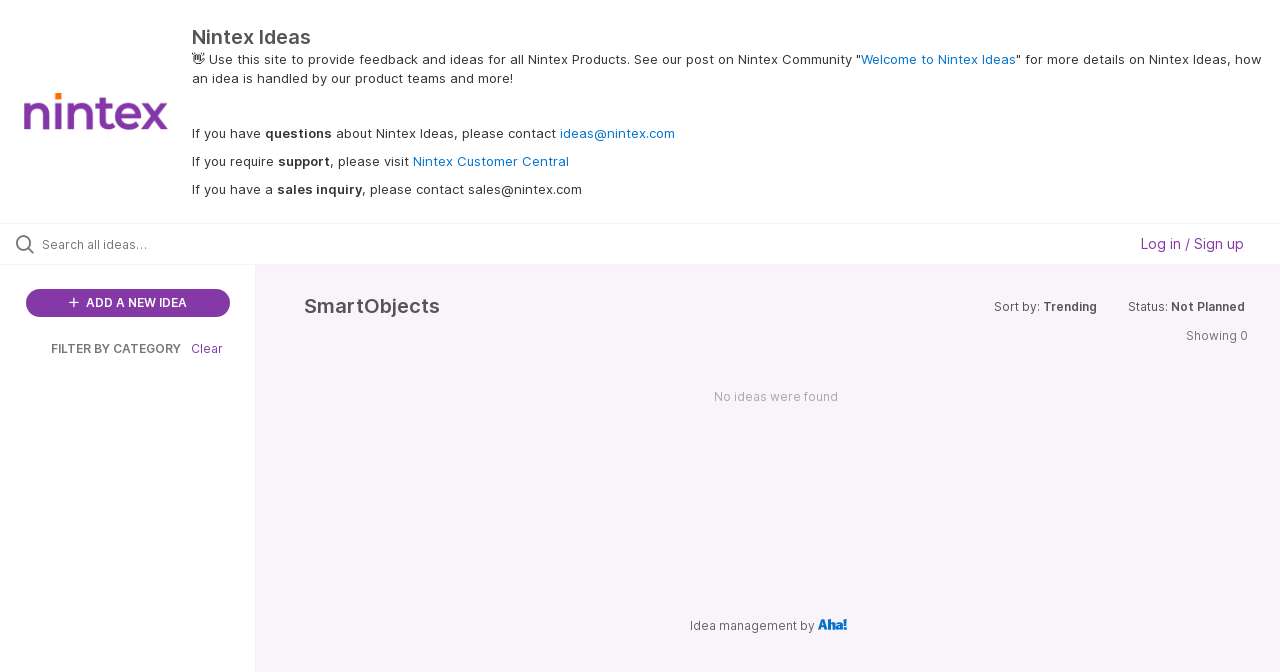

--- FILE ---
content_type: text/html; charset=utf-8
request_url: https://ideas.nintex.com/?category=7216504081833107696&status=7130737494350981896
body_size: 11167
content:
<!DOCTYPE html>
<html lang="en">
  <head>
      <script>
        window.overrideAssetHost = "https://ideas.nintex.com/assets/";
      </script>
    <meta http-equiv="X-UA-Compatible" content="IE=edge" />
    <meta http-equiv="Content-Type" content="text/html charset=UTF-8" />
    <meta name="publishing" content="true">
    <title>Nintex Ideas</title>

    <script>
//<![CDATA[

      window.ahaLoaded = false;
      window.isIdeaPortal = true;
      window.portalAssets = {"js":["/assets/runtime-v2-7e8cd596c7779c6e1cde04fc9c17e987.js","/assets/vendor-v2-293da6da4776292faeaa6dd52cfcbc6e.js","/assets/idea_portals_new-v2-383a3e427f5a33d6642b7c88585a8f16.js","/assets/idea_portals_new-v2-cc65a412b426df74aad091cf3efb2e99.css"]};

//]]>
</script>
      <script>
    window.sentryRelease = window.sentryRelease || "03717d411b";
  </script>



      <link rel="stylesheet" href="https://ideas.nintex.com/assets/idea_portals_new-v2-cc65a412b426df74aad091cf3efb2e99.css" data-turbolinks-track="true" media="all" />
    <script src="https://ideas.nintex.com/assets/runtime-v2-7e8cd596c7779c6e1cde04fc9c17e987.js" data-turbolinks-track="true"></script>
    <script src="https://ideas.nintex.com/assets/vendor-v2-293da6da4776292faeaa6dd52cfcbc6e.js" data-turbolinks-track="true"></script>
      <script src="https://ideas.nintex.com/assets/idea_portals_new-v2-383a3e427f5a33d6642b7c88585a8f16.js" data-turbolinks-track="true"></script>
    <meta name="csrf-param" content="authenticity_token" />
<meta name="csrf-token" content="poyuV5TZX_O1vRj3tKh2iPoRdkZp8Vy0edLeqJxAsaEmgbhLsrRIfydwfwsB4286JNb62gGDPbIaY0ys-dUwHg" />
    <meta name="viewport" content="width=device-width, initial-scale=1" />
    <meta name="locale" content="en" />
    <meta name="portal-token" content="6a96720eae3b1ff1cbe70647fe002280" />
    <meta name="idea-portal-id" content="7130721632603266025" />


      <link rel="canonical" href="https://ideas.nintex.com/">
          <link rel="icon" href="https://ideas.nintex.com/portal-favicon.png?1743717969&amp;size=thumb16" />

      <style>
                :root {
          --accent-color: #8439A6;
          --accent-color-05: #8439A60D;
          --accent-color-15: #8439A626;
          --accent-color-80: #8439A6CC;
        }

      </style>
  </head>
  <body class="ideas-portal public">
    
    <style>
  
</style>

  <div class="skip-to-main-content">
    <a href="#main-content">Skip to Main Content</a>
  </div>


      <header class="portal-aha-header portal-aha-header--full">
        <a class="logo" href="/ideas">
          <img alt="Ideas Portal Logo" src="https://ideas.nintex.com/logo.png?i=1743718003" />
</a>        <div class="titles">
          <div class="title">
            Nintex Ideas
          </div>
            <div class="aha-editor-field aha-editor-field-subtitle">
              <p><span style="color:black;">👋</span> Use this site to provide feedback and ideas for all Nintex Products. See our post on Nintex Community "<a href="https://community.nintex.com/t5/Community-blogs/Welcome-to-Nintex-Ideas/ba-p/226320">Welcome to Nintex Ideas</a>" for more details on Nintex Ideas, how an idea is handled by our product teams and more!</p><p><br></p><p>If you have <b>questions</b> about Nintex Ideas, please contact <a href="mailto:ideas@nintex.com">ideas@nintex.com</a></p><p>If you require <b>support</b>, please visit <a href="https://customer.nintex.com/">Nintex Customer Central</a></p><p>If you have a <b>sales inquiry</b>, please contact sales@nintex.com</p>
            </div>
        </div>
    </header>


  <div class="search-bar">
    <div class="search-bar__search">
  <form class="idea-search-form" action="/ideas/search" accept-charset="UTF-8" method="get">
    <div class="search-field">
      <i class="aha-icon aha-icon-search"></i>
      <input type="text" name="query" id="query" class="search-query" placeholder="Search all ideas…" aria-label="Search all ideas…" />
      
      <input type="hidden" name="category" id="category" value="7216504081833107696" autocomplete="off" />
      
      <a class="aha-icon aha-icon-close clear-button hide" aria-label="Clear filter" href="/ideas?category=7216504081833107696&amp;status=7130737494350981896"></a>
    </div>
</form></div>

<script>
//<![CDATA[

  (function() {
    function setSearchPlaceholderText() {
      if ($(window).width() < 500)
        $('.search-query').attr('placeholder', '');
      else
        $('.search-query').attr('placeholder', ("Search all ideas…"));
    }

    $(window).on('resize', () => {
      setSearchPlaceholderText();
    });

    setSearchPlaceholderText();
  })();

//]]>
</script>
      <div class="signup-link user-menu">
      <a class="login-link dropdown-with-caret" role="button" aria-expanded="false" href="/portal_session/new">
        Log in / Sign up
        <i class="fa-solid fa-sort-down"></i>
</a>

    <div class="login-popover popover portal-user">
      <!-- Alerts in this file are used for the app and portals, they must not use the aha-alert web component -->



<div class="email-popover ">
  <div class="arrow tooltip-arrow"></div>
  <form class="form-horizontal" action="/auth/redirect_to_auth" accept-charset="UTF-8" data-remote="true" method="post"><input type="hidden" name="authenticity_token" value="VREapiaBpi5-fdEilICBTpd_9TA-ynsA1j8bm-LAOpLnCqcQ3SDblg4UmiJY-Uy47I1_3Cv_fQTF_e8LgEHY_w" autocomplete="off" />
    <h3>Please enter your email address</h3>
    <div class="control-group">
        <label class="control-label" aria-label="Please enter your email address" for="email"></label>
      <div class="controls">
        <input type="text" name="sessions[email]" id="email" placeholder="Enter email (name@example.com)" autocomplete="off" class="input-block-level" autofocus="autofocus" aria-required="true" />
      </div>
    </div>
    <div class="extra-fields"></div>

    <div class="control-group">
      <div class="controls">
        <input type="submit" name="commit" value="Next" class="btn btn-outline btn-primary pull-left" id="vote" data-disable-with="Sending…" />
      </div>
    </div>
    <div class="clearfix"></div>
</form></div>

    </div>
  </div>

  </div>


<div class="column-with-sidebar">
  <div class="portal-sidebar column-with-sidebar__sidebar" id="portal-sidebar">
    <a class="btn btn-primary add-idea-button" href="/ideas/new">
      <i class="aha-icon aha-icon-plus"></i>
      ADD A NEW IDEA
</a>


        <div class="collapsable-filter" id="category-filter" data-load-counts-url="/ideas/category_counts?category=7216504081833107696&amp;status=7130737494350981896" data-filtered-project-ids="[]" data-filtered-category-ids="[&quot;7216504081833107696&quot;]" data-multi-category-filter-enabled="true">
          <div class="filters-title-header">
            <h2 class="filters-title">
              <button class="expand-collapse" aria-expanded="false">
                <i class="fa-solid fa-chevron-right"></i>
                FILTER BY CATEGORY
              </button>
            </h2>
              <span class="filters-title__clear">
                <a data-url-param-toggle-name="category" data-url-param-toggle-value="" data-url-param-toggle-remove="category,project,page" href="#">Clear</a>
              </span>
          </div>

          <ul class="portal-sidebar__section categories categories-filters filters hidden">
                
  <li id="project-6600850537481448423" class="category-filter-branch" data-filter-type="project" data-project-ref="NDS">
    <a class="filter" data-url-param-toggle-name="project" data-url-param-toggle-value="NDS" data-url-param-toggle-remove="page" href="/?category=7216504939837263169%2C7334829612436724190%2C7216505877592773516&amp;project=NDS&amp;sort=trending%2C1709526946&amp;status=6631256516113435106">
      <div class="category-filter-name">
        <i class="category-collapser fa-solid fa-chevron-right category-collapser--empty" tabindex="0" aria-expanded="false"></i>
        <span class="">
          Documents
        </span>
      </div>
      <div>
        <i class="aha-icon aha-icon-close hide"></i>
        <span class="count counts count--project"></span>
      </div>
</a>
    <ul class="categories-collapsed">
          <li id="category-7491356599635927048" data-filter-type="category">
  <a class="filter category-filter" data-url-param-toggle-name="category" data-url-param-toggle-value="7491356599635927048" data-url-param-toggle-remove="page" href="/?category=7491356599635927048&amp;project=NTXAS%2CPMP&amp;sort=trending%2C1709526946&amp;status=6631256516113435106">
    <div class="category-filter-name">
      <i class="category-collapser category-filter-branch fa-solid fa-chevron-right category-collapser--empty" tabindex="0" aria-expanded="false"></i>
      <span>
        DocGen for Salesforce
      </span>
    </div>

    <div>
      <i class="aha-icon aha-icon-close hide"></i>
      <span class="count category-count"></span>
    </div>
</a>
    <ul class="categories-collapsed">
        <li id="category-7216502040196229978" data-filter-type="category">
  <a class="filter category-filter" data-url-param-toggle-name="category" data-url-param-toggle-value="7216502040196229978" data-url-param-toggle-remove="page" href="/?category=7216502040196229978&amp;project=NTXAS%2CPMP&amp;sort=trending%2C1709526946&amp;status=6631256516113435106">
    <div class="category-filter-name">
      <i class="category-collapser category-filter-branch fa-solid fa-chevron-right category-collapser--empty" tabindex="0" aria-expanded="false"></i>
      <span>
        3rd Party Integration
      </span>
    </div>

    <div>
      <i class="aha-icon aha-icon-close hide"></i>
      <span class="count category-count"></span>
    </div>
</a>
</li>

        <li id="category-7216502069579560467" data-filter-type="category">
  <a class="filter category-filter" data-url-param-toggle-name="category" data-url-param-toggle-value="7216502069579560467" data-url-param-toggle-remove="page" href="/?category=7216502069579560467&amp;project=NTXAS%2CPMP&amp;sort=trending%2C1709526946&amp;status=6631256516113435106">
    <div class="category-filter-name">
      <i class="category-collapser category-filter-branch fa-solid fa-chevron-right category-collapser--empty" tabindex="0" aria-expanded="false"></i>
      <span>
        Component Library
      </span>
    </div>

    <div>
      <i class="aha-icon aha-icon-close hide"></i>
      <span class="count category-count"></span>
    </div>
</a>
</li>

        <li id="category-7216502101813350554" data-filter-type="category">
  <a class="filter category-filter" data-url-param-toggle-name="category" data-url-param-toggle-value="7216502101813350554" data-url-param-toggle-remove="page" href="/?category=7216502101813350554&amp;project=NTXAS%2CPMP&amp;sort=trending%2C1709526946&amp;status=6631256516113435106">
    <div class="category-filter-name">
      <i class="category-collapser category-filter-branch fa-solid fa-chevron-right category-collapser--empty" tabindex="0" aria-expanded="false"></i>
      <span>
        DDP Management and Creation
      </span>
    </div>

    <div>
      <i class="aha-icon aha-icon-close hide"></i>
      <span class="count category-count"></span>
    </div>
</a>
</li>

        <li id="category-7216502138508439193" data-filter-type="category">
  <a class="filter category-filter" data-url-param-toggle-name="category" data-url-param-toggle-value="7216502138508439193" data-url-param-toggle-remove="page" href="/?category=7216502138508439193&amp;project=NTXAS%2CPMP&amp;sort=trending%2C1709526946&amp;status=6631256516113435106">
    <div class="category-filter-name">
      <i class="category-collapser category-filter-branch fa-solid fa-chevron-right category-collapser--empty" tabindex="0" aria-expanded="false"></i>
      <span>
        Documentation
      </span>
    </div>

    <div>
      <i class="aha-icon aha-icon-close hide"></i>
      <span class="count category-count"></span>
    </div>
</a>
</li>

        <li id="category-7216502367296556851" data-filter-type="category">
  <a class="filter category-filter" data-url-param-toggle-name="category" data-url-param-toggle-value="7216502367296556851" data-url-param-toggle-remove="page" href="/?category=7216502367296556851&amp;project=NTXAS%2CPMP&amp;sort=trending%2C1709526946&amp;status=6631256516113435106">
    <div class="category-filter-name">
      <i class="category-collapser category-filter-branch fa-solid fa-chevron-right category-collapser--empty" tabindex="0" aria-expanded="false"></i>
      <span>
        Document Automation
      </span>
    </div>

    <div>
      <i class="aha-icon aha-icon-close hide"></i>
      <span class="count category-count"></span>
    </div>
</a>
</li>

        <li id="category-7216502737399890279" data-filter-type="category">
  <a class="filter category-filter" data-url-param-toggle-name="category" data-url-param-toggle-value="7216502737399890279" data-url-param-toggle-remove="page" href="/?category=7216502737399890279&amp;project=NTXAS%2CPMP&amp;sort=trending%2C1709526946&amp;status=6631256516113435106">
    <div class="category-filter-name">
      <i class="category-collapser category-filter-branch fa-solid fa-chevron-right category-collapser--empty" tabindex="0" aria-expanded="false"></i>
      <span>
        Installation
      </span>
    </div>

    <div>
      <i class="aha-icon aha-icon-close hide"></i>
      <span class="count category-count"></span>
    </div>
</a>
</li>

        <li id="category-7216502767084734494" data-filter-type="category">
  <a class="filter category-filter" data-url-param-toggle-name="category" data-url-param-toggle-value="7216502767084734494" data-url-param-toggle-remove="page" href="/?category=7216502767084734494&amp;project=NTXAS%2CPMP&amp;sort=trending%2C1709526946&amp;status=6631256516113435106">
    <div class="category-filter-name">
      <i class="category-collapser category-filter-branch fa-solid fa-chevron-right category-collapser--empty" tabindex="0" aria-expanded="false"></i>
      <span>
        Lightning Experience
      </span>
    </div>

    <div>
      <i class="aha-icon aha-icon-close hide"></i>
      <span class="count category-count"></span>
    </div>
</a>
</li>

        <li id="category-7216502804279063896" data-filter-type="category">
  <a class="filter category-filter" data-url-param-toggle-name="category" data-url-param-toggle-value="7216502804279063896" data-url-param-toggle-remove="page" href="/?category=7216502804279063896&amp;project=NTXAS%2CPMP&amp;sort=trending%2C1709526946&amp;status=6631256516113435106">
    <div class="category-filter-name">
      <i class="category-collapser category-filter-branch fa-solid fa-chevron-right category-collapser--empty" tabindex="0" aria-expanded="false"></i>
      <span>
        Salesforce 1
      </span>
    </div>

    <div>
      <i class="aha-icon aha-icon-close hide"></i>
      <span class="count category-count"></span>
    </div>
</a>
</li>

        <li id="category-7216502837424518785" data-filter-type="category">
  <a class="filter category-filter" data-url-param-toggle-name="category" data-url-param-toggle-value="7216502837424518785" data-url-param-toggle-remove="page" href="/?category=7216502837424518785&amp;project=NTXAS%2CPMP&amp;sort=trending%2C1709526946&amp;status=6631256516113435106">
    <div class="category-filter-name">
      <i class="category-collapser category-filter-branch fa-solid fa-chevron-right category-collapser--empty" tabindex="0" aria-expanded="false"></i>
      <span>
        Setup and Configuration
      </span>
    </div>

    <div>
      <i class="aha-icon aha-icon-close hide"></i>
      <span class="count category-count"></span>
    </div>
</a>
</li>

        <li id="category-7216502880022727415" data-filter-type="category">
  <a class="filter category-filter" data-url-param-toggle-name="category" data-url-param-toggle-value="7216502880022727415" data-url-param-toggle-remove="page" href="/?category=7216502880022727415&amp;project=NTXAS%2CPMP&amp;sort=trending%2C1709526946&amp;status=6631256516113435106">
    <div class="category-filter-name">
      <i class="category-collapser category-filter-branch fa-solid fa-chevron-right category-collapser--empty" tabindex="0" aria-expanded="false"></i>
      <span>
        UX/UI
      </span>
    </div>

    <div>
      <i class="aha-icon aha-icon-close hide"></i>
      <span class="count category-count"></span>
    </div>
</a>
</li>

    </ul>
</li>

  <li id="category-7491357305592330967" data-filter-type="category">
  <a class="filter category-filter" data-url-param-toggle-name="category" data-url-param-toggle-value="7491357305592330967" data-url-param-toggle-remove="page" href="/?category=7491357305592330967&amp;project=NTXAS%2CPMP&amp;sort=trending%2C1709526946&amp;status=6631256516113435106">
    <div class="category-filter-name">
      <i class="category-collapser category-filter-branch fa-solid fa-chevron-right category-collapser--empty" tabindex="0" aria-expanded="false"></i>
      <span>
        Nintex DocGen
      </span>
    </div>

    <div>
      <i class="aha-icon aha-icon-close hide"></i>
      <span class="count category-count"></span>
    </div>
</a>
    <ul class="categories-collapsed">
        <li id="category-7491357652105420635" data-filter-type="category">
  <a class="filter category-filter" data-url-param-toggle-name="category" data-url-param-toggle-value="7491357652105420635" data-url-param-toggle-remove="page" href="/?category=7491357652105420635&amp;project=NTXAS%2CPMP&amp;sort=trending%2C1709526946&amp;status=6631256516113435106">
    <div class="category-filter-name">
      <i class="category-collapser category-filter-branch fa-solid fa-chevron-right category-collapser--empty" tabindex="0" aria-expanded="false"></i>
      <span>
        3rd Party Integration
      </span>
    </div>

    <div>
      <i class="aha-icon aha-icon-close hide"></i>
      <span class="count category-count"></span>
    </div>
</a>
</li>

        <li id="category-7491357574944286607" data-filter-type="category">
  <a class="filter category-filter" data-url-param-toggle-name="category" data-url-param-toggle-value="7491357574944286607" data-url-param-toggle-remove="page" href="/?category=7491357574944286607&amp;project=NTXAS%2CPMP&amp;sort=trending%2C1709526946&amp;status=6631256516113435106">
    <div class="category-filter-name">
      <i class="category-collapser category-filter-branch fa-solid fa-chevron-right category-collapser--empty" tabindex="0" aria-expanded="false"></i>
      <span>
        UX/UI
      </span>
    </div>

    <div>
      <i class="aha-icon aha-icon-close hide"></i>
      <span class="count category-count"></span>
    </div>
</a>
</li>

    </ul>
</li>


    </ul>
  </li>

  <li id="project-6893954844095331146" class="category-filter-branch" data-filter-type="project" data-project-ref="K25">
    <a class="filter" data-url-param-toggle-name="project" data-url-param-toggle-value="K25" data-url-param-toggle-remove="page" href="/?category=7216504939837263169%2C7334829612436724190%2C7216505877592773516&amp;project=K25&amp;sort=trending%2C1709526946&amp;status=6631256516113435106">
      <div class="category-filter-name">
        <i class="category-collapser fa-solid fa-chevron-right category-collapser--empty" tabindex="0" aria-expanded="false"></i>
        <span class="">
          K2
        </span>
      </div>
      <div>
        <i class="aha-icon aha-icon-close hide"></i>
        <span class="count counts count--project"></span>
      </div>
</a>
    <ul class="categories-collapsed">
          <li id="category-7216504678905477726" data-filter-type="category">
  <a class="filter category-filter" data-url-param-toggle-name="category" data-url-param-toggle-value="7216504678905477726" data-url-param-toggle-remove="page" href="/?category=7216504678905477726&amp;project=NTXAS%2CPMP&amp;sort=trending%2C1709526946&amp;status=6631256516113435106">
    <div class="category-filter-name">
      <i class="category-collapser category-filter-branch fa-solid fa-chevron-right category-collapser--empty" tabindex="0" aria-expanded="false"></i>
      <span>
        App Wizard
      </span>
    </div>

    <div>
      <i class="aha-icon aha-icon-close hide"></i>
      <span class="count category-count"></span>
    </div>
</a>
</li>

  <li id="category-7216504706506765985" data-filter-type="category">
  <a class="filter category-filter" data-url-param-toggle-name="category" data-url-param-toggle-value="7216504706506765985" data-url-param-toggle-remove="page" href="/?category=7216504706506765985&amp;project=NTXAS%2CPMP&amp;sort=trending%2C1709526946&amp;status=6631256516113435106">
    <div class="category-filter-name">
      <i class="category-collapser category-filter-branch fa-solid fa-chevron-right category-collapser--empty" tabindex="0" aria-expanded="false"></i>
      <span>
        Identity
      </span>
    </div>

    <div>
      <i class="aha-icon aha-icon-close hide"></i>
      <span class="count category-count"></span>
    </div>
</a>
</li>

  <li id="category-7216504736112581004" data-filter-type="category">
  <a class="filter category-filter" data-url-param-toggle-name="category" data-url-param-toggle-value="7216504736112581004" data-url-param-toggle-remove="page" href="/?category=7216504736112581004&amp;project=NTXAS%2CPMP&amp;sort=trending%2C1709526946&amp;status=6631256516113435106">
    <div class="category-filter-name">
      <i class="category-collapser category-filter-branch fa-solid fa-chevron-right category-collapser--empty" tabindex="0" aria-expanded="false"></i>
      <span>
        Integration
      </span>
    </div>

    <div>
      <i class="aha-icon aha-icon-close hide"></i>
      <span class="count category-count"></span>
    </div>
</a>
</li>

  <li id="category-7216504771547374637" data-filter-type="category">
  <a class="filter category-filter" data-url-param-toggle-name="category" data-url-param-toggle-value="7216504771547374637" data-url-param-toggle-remove="page" href="/?category=7216504771547374637&amp;project=NTXAS%2CPMP&amp;sort=trending%2C1709526946&amp;status=6631256516113435106">
    <div class="category-filter-name">
      <i class="category-collapser category-filter-branch fa-solid fa-chevron-right category-collapser--empty" tabindex="0" aria-expanded="false"></i>
      <span>
        K2 for SharePoint
      </span>
    </div>

    <div>
      <i class="aha-icon aha-icon-close hide"></i>
      <span class="count category-count"></span>
    </div>
</a>
</li>

  <li id="category-7216504799988897205" data-filter-type="category">
  <a class="filter category-filter" data-url-param-toggle-name="category" data-url-param-toggle-value="7216504799988897205" data-url-param-toggle-remove="page" href="/?category=7216504799988897205&amp;project=NTXAS%2CPMP&amp;sort=trending%2C1709526946&amp;status=6631256516113435106">
    <div class="category-filter-name">
      <i class="category-collapser category-filter-branch fa-solid fa-chevron-right category-collapser--empty" tabindex="0" aria-expanded="false"></i>
      <span>
        Management
      </span>
    </div>

    <div>
      <i class="aha-icon aha-icon-close hide"></i>
      <span class="count category-count"></span>
    </div>
</a>
</li>

  <li id="category-7216504824618200751" data-filter-type="category">
  <a class="filter category-filter" data-url-param-toggle-name="category" data-url-param-toggle-value="7216504824618200751" data-url-param-toggle-remove="page" href="/?category=7216504824618200751&amp;project=NTXAS%2CPMP&amp;sort=trending%2C1709526946&amp;status=6631256516113435106">
    <div class="category-filter-name">
      <i class="category-collapser category-filter-branch fa-solid fa-chevron-right category-collapser--empty" tabindex="0" aria-expanded="false"></i>
      <span>
        Mobile
      </span>
    </div>

    <div>
      <i class="aha-icon aha-icon-close hide"></i>
      <span class="count category-count"></span>
    </div>
</a>
</li>

  <li id="category-7216504851466346731" data-filter-type="category">
  <a class="filter category-filter" data-url-param-toggle-name="category" data-url-param-toggle-value="7216504851466346731" data-url-param-toggle-remove="page" href="/?category=7216504851466346731&amp;project=NTXAS%2CPMP&amp;sort=trending%2C1709526946&amp;status=6631256516113435106">
    <div class="category-filter-name">
      <i class="category-collapser category-filter-branch fa-solid fa-chevron-right category-collapser--empty" tabindex="0" aria-expanded="false"></i>
      <span>
        Other
      </span>
    </div>

    <div>
      <i class="aha-icon aha-icon-close hide"></i>
      <span class="count category-count"></span>
    </div>
</a>
</li>

  <li id="category-7216504878015146100" data-filter-type="category">
  <a class="filter category-filter" data-url-param-toggle-name="category" data-url-param-toggle-value="7216504878015146100" data-url-param-toggle-remove="page" href="/?category=7216504878015146100&amp;project=NTXAS%2CPMP&amp;sort=trending%2C1709526946&amp;status=6631256516113435106">
    <div class="category-filter-name">
      <i class="category-collapser category-filter-branch fa-solid fa-chevron-right category-collapser--empty" tabindex="0" aria-expanded="false"></i>
      <span>
        Package &amp; Deploy
      </span>
    </div>

    <div>
      <i class="aha-icon aha-icon-close hide"></i>
      <span class="count category-count"></span>
    </div>
</a>
</li>

  <li id="category-7216504913631005484" data-filter-type="category">
  <a class="filter category-filter" data-url-param-toggle-name="category" data-url-param-toggle-value="7216504913631005484" data-url-param-toggle-remove="page" href="/?category=7216504913631005484&amp;project=NTXAS%2CPMP&amp;sort=trending%2C1709526946&amp;status=6631256516113435106">
    <div class="category-filter-name">
      <i class="category-collapser category-filter-branch fa-solid fa-chevron-right category-collapser--empty" tabindex="0" aria-expanded="false"></i>
      <span>
        Reporting
      </span>
    </div>

    <div>
      <i class="aha-icon aha-icon-close hide"></i>
      <span class="count category-count"></span>
    </div>
</a>
</li>

  <li id="category-7216504939837263169" data-filter-type="category">
  <a class="filter category-filter" data-url-param-toggle-name="category" data-url-param-toggle-value="7216504939837263169" data-url-param-toggle-remove="page" href="/?category=7216504939837263169&amp;project=NTXAS%2CPMP&amp;sort=trending%2C1709526946&amp;status=6631256516113435106">
    <div class="category-filter-name">
      <i class="category-collapser category-filter-branch fa-solid fa-chevron-right category-collapser--empty" tabindex="0" aria-expanded="false"></i>
      <span>
        Security
      </span>
    </div>

    <div>
      <i class="aha-icon aha-icon-close hide"></i>
      <span class="count category-count"></span>
    </div>
</a>
</li>

  <li id="category-7216504967939828495" data-filter-type="category">
  <a class="filter category-filter" data-url-param-toggle-name="category" data-url-param-toggle-value="7216504967939828495" data-url-param-toggle-remove="page" href="/?category=7216504967939828495&amp;project=NTXAS%2CPMP&amp;sort=trending%2C1709526946&amp;status=6631256516113435106">
    <div class="category-filter-name">
      <i class="category-collapser category-filter-branch fa-solid fa-chevron-right category-collapser--empty" tabindex="0" aria-expanded="false"></i>
      <span>
        SmartBox
      </span>
    </div>

    <div>
      <i class="aha-icon aha-icon-close hide"></i>
      <span class="count category-count"></span>
    </div>
</a>
</li>

  <li id="category-7216504994801243813" data-filter-type="category">
  <a class="filter category-filter" data-url-param-toggle-name="category" data-url-param-toggle-value="7216504994801243813" data-url-param-toggle-remove="page" href="/?category=7216504994801243813&amp;project=NTXAS%2CPMP&amp;sort=trending%2C1709526946&amp;status=6631256516113435106">
    <div class="category-filter-name">
      <i class="category-collapser category-filter-branch fa-solid fa-chevron-right category-collapser--empty" tabindex="0" aria-expanded="false"></i>
      <span>
        SmartForms
      </span>
    </div>

    <div>
      <i class="aha-icon aha-icon-close hide"></i>
      <span class="count category-count"></span>
    </div>
</a>
</li>

  <li id="category-7216505018698464332" data-filter-type="category">
  <a class="filter category-filter" data-url-param-toggle-name="category" data-url-param-toggle-value="7216505018698464332" data-url-param-toggle-remove="page" href="/?category=7216505018698464332&amp;project=NTXAS%2CPMP&amp;sort=trending%2C1709526946&amp;status=6631256516113435106">
    <div class="category-filter-name">
      <i class="category-collapser category-filter-branch fa-solid fa-chevron-right category-collapser--empty" tabindex="0" aria-expanded="false"></i>
      <span>
        SmartObjects
      </span>
    </div>

    <div>
      <i class="aha-icon aha-icon-close hide"></i>
      <span class="count category-count"></span>
    </div>
</a>
</li>

  <li id="category-7216505046092872960" data-filter-type="category">
  <a class="filter category-filter" data-url-param-toggle-name="category" data-url-param-toggle-value="7216505046092872960" data-url-param-toggle-remove="page" href="/?category=7216505046092872960&amp;project=NTXAS%2CPMP&amp;sort=trending%2C1709526946&amp;status=6631256516113435106">
    <div class="category-filter-name">
      <i class="category-collapser category-filter-branch fa-solid fa-chevron-right category-collapser--empty" tabindex="0" aria-expanded="false"></i>
      <span>
        SmartStarters
      </span>
    </div>

    <div>
      <i class="aha-icon aha-icon-close hide"></i>
      <span class="count category-count"></span>
    </div>
</a>
</li>

  <li id="category-7216505074152388145" data-filter-type="category">
  <a class="filter category-filter" data-url-param-toggle-name="category" data-url-param-toggle-value="7216505074152388145" data-url-param-toggle-remove="page" href="/?category=7216505074152388145&amp;project=NTXAS%2CPMP&amp;sort=trending%2C1709526946&amp;status=6631256516113435106">
    <div class="category-filter-name">
      <i class="category-collapser category-filter-branch fa-solid fa-chevron-right category-collapser--empty" tabindex="0" aria-expanded="false"></i>
      <span>
        Workflow
      </span>
    </div>

    <div>
      <i class="aha-icon aha-icon-close hide"></i>
      <span class="count category-count"></span>
    </div>
</a>
</li>

  <li id="category-7216505104902762078" data-filter-type="category">
  <a class="filter category-filter" data-url-param-toggle-name="category" data-url-param-toggle-value="7216505104902762078" data-url-param-toggle-remove="page" href="/?category=7216505104902762078&amp;project=NTXAS%2CPMP&amp;sort=trending%2C1709526946&amp;status=6631256516113435106">
    <div class="category-filter-name">
      <i class="category-collapser category-filter-branch fa-solid fa-chevron-right category-collapser--empty" tabindex="0" aria-expanded="false"></i>
      <span>
        Workspace
      </span>
    </div>

    <div>
      <i class="aha-icon aha-icon-close hide"></i>
      <span class="count category-count"></span>
    </div>
</a>
</li>


    </ul>
  </li>

  <li id="project-6916631147206475972" class="category-filter-branch" data-filter-type="project" data-project-ref="K2C">
    <a class="filter" data-url-param-toggle-name="project" data-url-param-toggle-value="K2C" data-url-param-toggle-remove="page" href="/?category=7216504939837263169%2C7334829612436724190%2C7216505877592773516&amp;project=K2C&amp;sort=trending%2C1709526946&amp;status=6631256516113435106">
      <div class="category-filter-name">
        <i class="category-collapser fa-solid fa-chevron-right category-collapser--empty" tabindex="0" aria-expanded="false"></i>
        <span class="">
          K2 Cloud
        </span>
      </div>
      <div>
        <i class="aha-icon aha-icon-close hide"></i>
        <span class="count counts count--project"></span>
      </div>
</a>
    <ul class="categories-collapsed">
          <li id="category-7216503663703162498" data-filter-type="category">
  <a class="filter category-filter" data-url-param-toggle-name="category" data-url-param-toggle-value="7216503663703162498" data-url-param-toggle-remove="page" href="/?category=7216503663703162498&amp;project=NTXAS%2CPMP&amp;sort=trending%2C1709526946&amp;status=6631256516113435106">
    <div class="category-filter-name">
      <i class="category-collapser category-filter-branch fa-solid fa-chevron-right category-collapser--empty" tabindex="0" aria-expanded="false"></i>
      <span>
        App Wizard
      </span>
    </div>

    <div>
      <i class="aha-icon aha-icon-close hide"></i>
      <span class="count category-count"></span>
    </div>
</a>
</li>

  <li id="category-7216503700011752076" data-filter-type="category">
  <a class="filter category-filter" data-url-param-toggle-name="category" data-url-param-toggle-value="7216503700011752076" data-url-param-toggle-remove="page" href="/?category=7216503700011752076&amp;project=NTXAS%2CPMP&amp;sort=trending%2C1709526946&amp;status=6631256516113435106">
    <div class="category-filter-name">
      <i class="category-collapser category-filter-branch fa-solid fa-chevron-right category-collapser--empty" tabindex="0" aria-expanded="false"></i>
      <span>
        Identity
      </span>
    </div>

    <div>
      <i class="aha-icon aha-icon-close hide"></i>
      <span class="count category-count"></span>
    </div>
</a>
</li>

  <li id="category-7216503736587356302" data-filter-type="category">
  <a class="filter category-filter" data-url-param-toggle-name="category" data-url-param-toggle-value="7216503736587356302" data-url-param-toggle-remove="page" href="/?category=7216503736587356302&amp;project=NTXAS%2CPMP&amp;sort=trending%2C1709526946&amp;status=6631256516113435106">
    <div class="category-filter-name">
      <i class="category-collapser category-filter-branch fa-solid fa-chevron-right category-collapser--empty" tabindex="0" aria-expanded="false"></i>
      <span>
        Integration
      </span>
    </div>

    <div>
      <i class="aha-icon aha-icon-close hide"></i>
      <span class="count category-count"></span>
    </div>
</a>
</li>

  <li id="category-7216503780429903487" data-filter-type="category">
  <a class="filter category-filter" data-url-param-toggle-name="category" data-url-param-toggle-value="7216503780429903487" data-url-param-toggle-remove="page" href="/?category=7216503780429903487&amp;project=NTXAS%2CPMP&amp;sort=trending%2C1709526946&amp;status=6631256516113435106">
    <div class="category-filter-name">
      <i class="category-collapser category-filter-branch fa-solid fa-chevron-right category-collapser--empty" tabindex="0" aria-expanded="false"></i>
      <span>
        K2 Cloud Secure Data Access
      </span>
    </div>

    <div>
      <i class="aha-icon aha-icon-close hide"></i>
      <span class="count category-count"></span>
    </div>
</a>
</li>

  <li id="category-7216503814528116424" data-filter-type="category">
  <a class="filter category-filter" data-url-param-toggle-name="category" data-url-param-toggle-value="7216503814528116424" data-url-param-toggle-remove="page" href="/?category=7216503814528116424&amp;project=NTXAS%2CPMP&amp;sort=trending%2C1709526946&amp;status=6631256516113435106">
    <div class="category-filter-name">
      <i class="category-collapser category-filter-branch fa-solid fa-chevron-right category-collapser--empty" tabindex="0" aria-expanded="false"></i>
      <span>
        K2 for SharePoint
      </span>
    </div>

    <div>
      <i class="aha-icon aha-icon-close hide"></i>
      <span class="count category-count"></span>
    </div>
</a>
</li>

  <li id="category-7216503844139385303" data-filter-type="category">
  <a class="filter category-filter" data-url-param-toggle-name="category" data-url-param-toggle-value="7216503844139385303" data-url-param-toggle-remove="page" href="/?category=7216503844139385303&amp;project=NTXAS%2CPMP&amp;sort=trending%2C1709526946&amp;status=6631256516113435106">
    <div class="category-filter-name">
      <i class="category-collapser category-filter-branch fa-solid fa-chevron-right category-collapser--empty" tabindex="0" aria-expanded="false"></i>
      <span>
        Management
      </span>
    </div>

    <div>
      <i class="aha-icon aha-icon-close hide"></i>
      <span class="count category-count"></span>
    </div>
</a>
</li>

  <li id="category-7216503873860689500" data-filter-type="category">
  <a class="filter category-filter" data-url-param-toggle-name="category" data-url-param-toggle-value="7216503873860689500" data-url-param-toggle-remove="page" href="/?category=7216503873860689500&amp;project=NTXAS%2CPMP&amp;sort=trending%2C1709526946&amp;status=6631256516113435106">
    <div class="category-filter-name">
      <i class="category-collapser category-filter-branch fa-solid fa-chevron-right category-collapser--empty" tabindex="0" aria-expanded="false"></i>
      <span>
        Mobile
      </span>
    </div>

    <div>
      <i class="aha-icon aha-icon-close hide"></i>
      <span class="count category-count"></span>
    </div>
</a>
</li>

  <li id="category-7216503903419248623" data-filter-type="category">
  <a class="filter category-filter" data-url-param-toggle-name="category" data-url-param-toggle-value="7216503903419248623" data-url-param-toggle-remove="page" href="/?category=7216503903419248623&amp;project=NTXAS%2CPMP&amp;sort=trending%2C1709526946&amp;status=6631256516113435106">
    <div class="category-filter-name">
      <i class="category-collapser category-filter-branch fa-solid fa-chevron-right category-collapser--empty" tabindex="0" aria-expanded="false"></i>
      <span>
        Other
      </span>
    </div>

    <div>
      <i class="aha-icon aha-icon-close hide"></i>
      <span class="count category-count"></span>
    </div>
</a>
</li>

  <li id="category-7216503933278579586" data-filter-type="category">
  <a class="filter category-filter" data-url-param-toggle-name="category" data-url-param-toggle-value="7216503933278579586" data-url-param-toggle-remove="page" href="/?category=7216503933278579586&amp;project=NTXAS%2CPMP&amp;sort=trending%2C1709526946&amp;status=6631256516113435106">
    <div class="category-filter-name">
      <i class="category-collapser category-filter-branch fa-solid fa-chevron-right category-collapser--empty" tabindex="0" aria-expanded="false"></i>
      <span>
        Package &amp; Deploy
      </span>
    </div>

    <div>
      <i class="aha-icon aha-icon-close hide"></i>
      <span class="count category-count"></span>
    </div>
</a>
</li>

  <li id="category-7216503961339530000" data-filter-type="category">
  <a class="filter category-filter" data-url-param-toggle-name="category" data-url-param-toggle-value="7216503961339530000" data-url-param-toggle-remove="page" href="/?category=7216503961339530000&amp;project=NTXAS%2CPMP&amp;sort=trending%2C1709526946&amp;status=6631256516113435106">
    <div class="category-filter-name">
      <i class="category-collapser category-filter-branch fa-solid fa-chevron-right category-collapser--empty" tabindex="0" aria-expanded="false"></i>
      <span>
        Reporting
      </span>
    </div>

    <div>
      <i class="aha-icon aha-icon-close hide"></i>
      <span class="count category-count"></span>
    </div>
</a>
</li>

  <li id="category-7216503990675143325" data-filter-type="category">
  <a class="filter category-filter" data-url-param-toggle-name="category" data-url-param-toggle-value="7216503990675143325" data-url-param-toggle-remove="page" href="/?category=7216503990675143325&amp;project=NTXAS%2CPMP&amp;sort=trending%2C1709526946&amp;status=6631256516113435106">
    <div class="category-filter-name">
      <i class="category-collapser category-filter-branch fa-solid fa-chevron-right category-collapser--empty" tabindex="0" aria-expanded="false"></i>
      <span>
        Security
      </span>
    </div>

    <div>
      <i class="aha-icon aha-icon-close hide"></i>
      <span class="count category-count"></span>
    </div>
</a>
</li>

  <li id="category-7216504018994674169" data-filter-type="category">
  <a class="filter category-filter" data-url-param-toggle-name="category" data-url-param-toggle-value="7216504018994674169" data-url-param-toggle-remove="page" href="/?category=7216504018994674169&amp;project=NTXAS%2CPMP&amp;sort=trending%2C1709526946&amp;status=6631256516113435106">
    <div class="category-filter-name">
      <i class="category-collapser category-filter-branch fa-solid fa-chevron-right category-collapser--empty" tabindex="0" aria-expanded="false"></i>
      <span>
        SmartBox
      </span>
    </div>

    <div>
      <i class="aha-icon aha-icon-close hide"></i>
      <span class="count category-count"></span>
    </div>
</a>
</li>

  <li id="category-7216504051574822383" data-filter-type="category">
  <a class="filter category-filter" data-url-param-toggle-name="category" data-url-param-toggle-value="7216504051574822383" data-url-param-toggle-remove="page" href="/?category=7216504051574822383&amp;project=NTXAS%2CPMP&amp;sort=trending%2C1709526946&amp;status=6631256516113435106">
    <div class="category-filter-name">
      <i class="category-collapser category-filter-branch fa-solid fa-chevron-right category-collapser--empty" tabindex="0" aria-expanded="false"></i>
      <span>
        SmartForms
      </span>
    </div>

    <div>
      <i class="aha-icon aha-icon-close hide"></i>
      <span class="count category-count"></span>
    </div>
</a>
</li>

  <li id="category-7216504081833107696" data-filter-type="category">
  <a class="filter category-filter" data-url-param-toggle-name="category" data-url-param-toggle-value="7216504081833107696" data-url-param-toggle-remove="page" href="/?category=7216504081833107696&amp;project=NTXAS%2CPMP&amp;sort=trending%2C1709526946&amp;status=6631256516113435106">
    <div class="category-filter-name">
      <i class="category-collapser category-filter-branch fa-solid fa-chevron-right category-collapser--empty" tabindex="0" aria-expanded="false"></i>
      <span>
        SmartObjects
      </span>
    </div>

    <div>
      <i class="aha-icon aha-icon-close hide"></i>
      <span class="count category-count"></span>
    </div>
</a>
</li>

  <li id="category-7216504112452437207" data-filter-type="category">
  <a class="filter category-filter" data-url-param-toggle-name="category" data-url-param-toggle-value="7216504112452437207" data-url-param-toggle-remove="page" href="/?category=7216504112452437207&amp;project=NTXAS%2CPMP&amp;sort=trending%2C1709526946&amp;status=6631256516113435106">
    <div class="category-filter-name">
      <i class="category-collapser category-filter-branch fa-solid fa-chevron-right category-collapser--empty" tabindex="0" aria-expanded="false"></i>
      <span>
        SmartStarters
      </span>
    </div>

    <div>
      <i class="aha-icon aha-icon-close hide"></i>
      <span class="count category-count"></span>
    </div>
</a>
</li>

  <li id="category-7216504141407656273" data-filter-type="category">
  <a class="filter category-filter" data-url-param-toggle-name="category" data-url-param-toggle-value="7216504141407656273" data-url-param-toggle-remove="page" href="/?category=7216504141407656273&amp;project=NTXAS%2CPMP&amp;sort=trending%2C1709526946&amp;status=6631256516113435106">
    <div class="category-filter-name">
      <i class="category-collapser category-filter-branch fa-solid fa-chevron-right category-collapser--empty" tabindex="0" aria-expanded="false"></i>
      <span>
        Workflow
      </span>
    </div>

    <div>
      <i class="aha-icon aha-icon-close hide"></i>
      <span class="count category-count"></span>
    </div>
</a>
</li>

  <li id="category-7216504167493403209" data-filter-type="category">
  <a class="filter category-filter" data-url-param-toggle-name="category" data-url-param-toggle-value="7216504167493403209" data-url-param-toggle-remove="page" href="/?category=7216504167493403209&amp;project=NTXAS%2CPMP&amp;sort=trending%2C1709526946&amp;status=6631256516113435106">
    <div class="category-filter-name">
      <i class="category-collapser category-filter-branch fa-solid fa-chevron-right category-collapser--empty" tabindex="0" aria-expanded="false"></i>
      <span>
        Workspace
      </span>
    </div>

    <div>
      <i class="aha-icon aha-icon-close hide"></i>
      <span class="count category-count"></span>
    </div>
</a>
</li>


    </ul>
  </li>

  <li id="project-7296714740784790810" class="category-filter-branch" data-filter-type="project" data-project-ref="CAP">
    <a class="filter" data-url-param-toggle-name="project" data-url-param-toggle-value="CAP" data-url-param-toggle-remove="page" href="/?category=7216504939837263169%2C7334829612436724190%2C7216505877592773516&amp;project=CAP&amp;sort=trending%2C1709526946&amp;status=6631256516113435106">
      <div class="category-filter-name">
        <i class="category-collapser fa-solid fa-chevron-right category-collapser--empty" tabindex="0" aria-expanded="false"></i>
        <span class="">
          Nintex Apps
        </span>
      </div>
      <div>
        <i class="aha-icon aha-icon-close hide"></i>
        <span class="count counts count--project"></span>
      </div>
</a>
    <ul class="categories-collapsed">
          <li id="category-7338202624208058853" data-filter-type="category">
  <a class="filter category-filter" data-url-param-toggle-name="category" data-url-param-toggle-value="7338202624208058853" data-url-param-toggle-remove="page" href="/?category=7338202624208058853&amp;project=NTXAS%2CPMP&amp;sort=trending%2C1709526946&amp;status=6631256516113435106">
    <div class="category-filter-name">
      <i class="category-collapser category-filter-branch fa-solid fa-chevron-right category-collapser--empty" tabindex="0" aria-expanded="false"></i>
      <span>
        Nintex Apps for Platform
      </span>
    </div>

    <div>
      <i class="aha-icon aha-icon-close hide"></i>
      <span class="count category-count"></span>
    </div>
</a>
</li>

  <li id="category-7338202559681908648" data-filter-type="category">
  <a class="filter category-filter" data-url-param-toggle-name="category" data-url-param-toggle-value="7338202559681908648" data-url-param-toggle-remove="page" href="/?category=7338202559681908648&amp;project=NTXAS%2CPMP&amp;sort=trending%2C1709526946&amp;status=6631256516113435106">
    <div class="category-filter-name">
      <i class="category-collapser category-filter-branch fa-solid fa-chevron-right category-collapser--empty" tabindex="0" aria-expanded="false"></i>
      <span>
        Nintex Apps for Salesforce
      </span>
    </div>

    <div>
      <i class="aha-icon aha-icon-close hide"></i>
      <span class="count category-count"></span>
    </div>
</a>
</li>


    </ul>
  </li>

  <li id="project-6986640204622269931" class="category-filter-branch" data-filter-type="project" data-project-ref="NTXAS">
    <a class="filter" data-url-param-toggle-name="project" data-url-param-toggle-value="NTXAS" data-url-param-toggle-remove="page" href="/?category=7216504939837263169%2C7334829612436724190%2C7216505877592773516&amp;project=NTXAS&amp;sort=trending%2C1709526946&amp;status=6631256516113435106">
      <div class="category-filter-name">
        <i class="category-collapser fa-solid fa-chevron-right category-collapser--empty" tabindex="0" aria-expanded="false"></i>
        <span class="">
          Nintex eSign (formerly Nintex AssureSign)
        </span>
      </div>
      <div>
        <i class="aha-icon aha-icon-close hide"></i>
        <span class="count counts count--project"></span>
      </div>
</a>
    <ul class="categories-collapsed">
          <li id="category-7216500513617218227" data-filter-type="category">
  <a class="filter category-filter" data-url-param-toggle-name="category" data-url-param-toggle-value="7216500513617218227" data-url-param-toggle-remove="page" href="/?category=7216500513617218227&amp;project=NTXAS%2CPMP&amp;sort=trending%2C1709526946&amp;status=6631256516113435106">
    <div class="category-filter-name">
      <i class="category-collapser category-filter-branch fa-solid fa-chevron-right category-collapser--empty" tabindex="0" aria-expanded="false"></i>
      <span>
        Account Administration
      </span>
    </div>

    <div>
      <i class="aha-icon aha-icon-close hide"></i>
      <span class="count category-count"></span>
    </div>
</a>
</li>

  <li id="category-7216500553337982372" data-filter-type="category">
  <a class="filter category-filter" data-url-param-toggle-name="category" data-url-param-toggle-value="7216500553337982372" data-url-param-toggle-remove="page" href="/?category=7216500553337982372&amp;project=NTXAS%2CPMP&amp;sort=trending%2C1709526946&amp;status=6631256516113435106">
    <div class="category-filter-name">
      <i class="category-collapser category-filter-branch fa-solid fa-chevron-right category-collapser--empty" tabindex="0" aria-expanded="false"></i>
      <span>
        API
      </span>
    </div>

    <div>
      <i class="aha-icon aha-icon-close hide"></i>
      <span class="count category-count"></span>
    </div>
</a>
</li>

  <li id="category-7216500596394544168" data-filter-type="category">
  <a class="filter category-filter" data-url-param-toggle-name="category" data-url-param-toggle-value="7216500596394544168" data-url-param-toggle-remove="page" href="/?category=7216500596394544168&amp;project=NTXAS%2CPMP&amp;sort=trending%2C1709526946&amp;status=6631256516113435106">
    <div class="category-filter-name">
      <i class="category-collapser category-filter-branch fa-solid fa-chevron-right category-collapser--empty" tabindex="0" aria-expanded="false"></i>
      <span>
        Integrations (Salesforce, Dynamics 365 &amp; more)
      </span>
    </div>

    <div>
      <i class="aha-icon aha-icon-close hide"></i>
      <span class="count category-count"></span>
    </div>
</a>
</li>

  <li id="category-7216501011018308283" data-filter-type="category">
  <a class="filter category-filter" data-url-param-toggle-name="category" data-url-param-toggle-value="7216501011018308283" data-url-param-toggle-remove="page" href="/?category=7216501011018308283&amp;project=NTXAS%2CPMP&amp;sort=trending%2C1709526946&amp;status=6631256516113435106">
    <div class="category-filter-name">
      <i class="category-collapser category-filter-branch fa-solid fa-chevron-right category-collapser--empty" tabindex="0" aria-expanded="false"></i>
      <span>
        Reports
      </span>
    </div>

    <div>
      <i class="aha-icon aha-icon-close hide"></i>
      <span class="count category-count"></span>
    </div>
</a>
</li>

  <li id="category-7216501054565902685" data-filter-type="category">
  <a class="filter category-filter" data-url-param-toggle-name="category" data-url-param-toggle-value="7216501054565902685" data-url-param-toggle-remove="page" href="/?category=7216501054565902685&amp;project=NTXAS%2CPMP&amp;sort=trending%2C1709526946&amp;status=6631256516113435106">
    <div class="category-filter-name">
      <i class="category-collapser category-filter-branch fa-solid fa-chevron-right category-collapser--empty" tabindex="0" aria-expanded="false"></i>
      <span>
        Signing Experience
      </span>
    </div>

    <div>
      <i class="aha-icon aha-icon-close hide"></i>
      <span class="count category-count"></span>
    </div>
</a>
</li>

  <li id="category-7216501086952499315" data-filter-type="category">
  <a class="filter category-filter" data-url-param-toggle-name="category" data-url-param-toggle-value="7216501086952499315" data-url-param-toggle-remove="page" href="/?category=7216501086952499315&amp;project=NTXAS%2CPMP&amp;sort=trending%2C1709526946&amp;status=6631256516113435106">
    <div class="category-filter-name">
      <i class="category-collapser category-filter-branch fa-solid fa-chevron-right category-collapser--empty" tabindex="0" aria-expanded="false"></i>
      <span>
        Simple Setup Features
      </span>
    </div>

    <div>
      <i class="aha-icon aha-icon-close hide"></i>
      <span class="count category-count"></span>
    </div>
</a>
</li>

  <li id="category-7216501114616922195" data-filter-type="category">
  <a class="filter category-filter" data-url-param-toggle-name="category" data-url-param-toggle-value="7216501114616922195" data-url-param-toggle-remove="page" href="/?category=7216501114616922195&amp;project=NTXAS%2CPMP&amp;sort=trending%2C1709526946&amp;status=6631256516113435106">
    <div class="category-filter-name">
      <i class="category-collapser category-filter-branch fa-solid fa-chevron-right category-collapser--empty" tabindex="0" aria-expanded="false"></i>
      <span>
        Templates
      </span>
    </div>

    <div>
      <i class="aha-icon aha-icon-close hide"></i>
      <span class="count category-count"></span>
    </div>
</a>
</li>


    </ul>
  </li>

  <li id="project-6576465901932593529" class="category-filter-branch" data-filter-type="project" data-project-ref="W365">
    <a class="filter" data-url-param-toggle-name="project" data-url-param-toggle-value="W365" data-url-param-toggle-remove="page" href="/?category=7216504939837263169%2C7334829612436724190%2C7216505877592773516&amp;project=W365&amp;sort=trending%2C1709526946&amp;status=6631256516113435106">
      <div class="category-filter-name">
        <i class="category-collapser fa-solid fa-chevron-right category-collapser--empty" tabindex="0" aria-expanded="false"></i>
        <span class="">
          Nintex for Office 365
        </span>
      </div>
      <div>
        <i class="aha-icon aha-icon-close hide"></i>
        <span class="count counts count--project"></span>
      </div>
</a>
    <ul class="categories-collapsed">
          <li id="category-7218995343528931845" data-filter-type="category">
  <a class="filter category-filter" data-url-param-toggle-name="category" data-url-param-toggle-value="7218995343528931845" data-url-param-toggle-remove="page" href="/?category=7218995343528931845&amp;project=NTXAS%2CPMP&amp;sort=trending%2C1709526946&amp;status=6631256516113435106">
    <div class="category-filter-name">
      <i class="category-collapser category-filter-branch fa-solid fa-chevron-right category-collapser--empty" tabindex="0" aria-expanded="false"></i>
      <span>
        Forms for Office 365
      </span>
    </div>

    <div>
      <i class="aha-icon aha-icon-close hide"></i>
      <span class="count category-count"></span>
    </div>
</a>
    <ul class="categories-collapsed">
        <li id="category-7218995397261185599" data-filter-type="category">
  <a class="filter category-filter" data-url-param-toggle-name="category" data-url-param-toggle-value="7218995397261185599" data-url-param-toggle-remove="page" href="/?category=7218995397261185599&amp;project=NTXAS%2CPMP&amp;sort=trending%2C1709526946&amp;status=6631256516113435106">
    <div class="category-filter-name">
      <i class="category-collapser category-filter-branch fa-solid fa-chevron-right category-collapser--empty" tabindex="0" aria-expanded="false"></i>
      <span>
        Content types
      </span>
    </div>

    <div>
      <i class="aha-icon aha-icon-close hide"></i>
      <span class="count category-count"></span>
    </div>
</a>
</li>

        <li id="category-7218995449818355984" data-filter-type="category">
  <a class="filter category-filter" data-url-param-toggle-name="category" data-url-param-toggle-value="7218995449818355984" data-url-param-toggle-remove="page" href="/?category=7218995449818355984&amp;project=NTXAS%2CPMP&amp;sort=trending%2C1709526946&amp;status=6631256516113435106">
    <div class="category-filter-name">
      <i class="category-collapser category-filter-branch fa-solid fa-chevron-right category-collapser--empty" tabindex="0" aria-expanded="false"></i>
      <span>
        Designer
      </span>
    </div>

    <div>
      <i class="aha-icon aha-icon-close hide"></i>
      <span class="count category-count"></span>
    </div>
</a>
</li>

        <li id="category-7218995491071381415" data-filter-type="category">
  <a class="filter category-filter" data-url-param-toggle-name="category" data-url-param-toggle-value="7218995491071381415" data-url-param-toggle-remove="page" href="/?category=7218995491071381415&amp;project=NTXAS%2CPMP&amp;sort=trending%2C1709526946&amp;status=6631256516113435106">
    <div class="category-filter-name">
      <i class="category-collapser category-filter-branch fa-solid fa-chevron-right category-collapser--empty" tabindex="0" aria-expanded="false"></i>
      <span>
        Form Filling Experience
      </span>
    </div>

    <div>
      <i class="aha-icon aha-icon-close hide"></i>
      <span class="count category-count"></span>
    </div>
</a>
</li>

        <li id="category-7218995531458510053" data-filter-type="category">
  <a class="filter category-filter" data-url-param-toggle-name="category" data-url-param-toggle-value="7218995531458510053" data-url-param-toggle-remove="page" href="/?category=7218995531458510053&amp;project=NTXAS%2CPMP&amp;sort=trending%2C1709526946&amp;status=6631256516113435106">
    <div class="category-filter-name">
      <i class="category-collapser category-filter-branch fa-solid fa-chevron-right category-collapser--empty" tabindex="0" aria-expanded="false"></i>
      <span>
        Formulas
      </span>
    </div>

    <div>
      <i class="aha-icon aha-icon-close hide"></i>
      <span class="count category-count"></span>
    </div>
</a>
</li>

        <li id="category-7218995573694546432" data-filter-type="category">
  <a class="filter category-filter" data-url-param-toggle-name="category" data-url-param-toggle-value="7218995573694546432" data-url-param-toggle-remove="page" href="/?category=7218995573694546432&amp;project=NTXAS%2CPMP&amp;sort=trending%2C1709526946&amp;status=6631256516113435106">
    <div class="category-filter-name">
      <i class="category-collapser category-filter-branch fa-solid fa-chevron-right category-collapser--empty" tabindex="0" aria-expanded="false"></i>
      <span>
        Licensing and Trial
      </span>
    </div>

    <div>
      <i class="aha-icon aha-icon-close hide"></i>
      <span class="count category-count"></span>
    </div>
</a>
</li>

        <li id="category-7218995618520513676" data-filter-type="category">
  <a class="filter category-filter" data-url-param-toggle-name="category" data-url-param-toggle-value="7218995618520513676" data-url-param-toggle-remove="page" href="/?category=7218995618520513676&amp;project=NTXAS%2CPMP&amp;sort=trending%2C1709526946&amp;status=6631256516113435106">
    <div class="category-filter-name">
      <i class="category-collapser category-filter-branch fa-solid fa-chevron-right category-collapser--empty" tabindex="0" aria-expanded="false"></i>
      <span>
        List View
      </span>
    </div>

    <div>
      <i class="aha-icon aha-icon-close hide"></i>
      <span class="count category-count"></span>
    </div>
</a>
</li>

        <li id="category-7218995662315913753" data-filter-type="category">
  <a class="filter category-filter" data-url-param-toggle-name="category" data-url-param-toggle-value="7218995662315913753" data-url-param-toggle-remove="page" href="/?category=7218995662315913753&amp;project=NTXAS%2CPMP&amp;sort=trending%2C1709526946&amp;status=6631256516113435106">
    <div class="category-filter-name">
      <i class="category-collapser category-filter-branch fa-solid fa-chevron-right category-collapser--empty" tabindex="0" aria-expanded="false"></i>
      <span>
        Managed metadata
      </span>
    </div>

    <div>
      <i class="aha-icon aha-icon-close hide"></i>
      <span class="count category-count"></span>
    </div>
</a>
</li>

        <li id="category-7218995735472073202" data-filter-type="category">
  <a class="filter category-filter" data-url-param-toggle-name="category" data-url-param-toggle-value="7218995735472073202" data-url-param-toggle-remove="page" href="/?category=7218995735472073202&amp;project=NTXAS%2CPMP&amp;sort=trending%2C1709526946&amp;status=6631256516113435106">
    <div class="category-filter-name">
      <i class="category-collapser category-filter-branch fa-solid fa-chevron-right category-collapser--empty" tabindex="0" aria-expanded="false"></i>
      <span>
        Other
      </span>
    </div>

    <div>
      <i class="aha-icon aha-icon-close hide"></i>
      <span class="count category-count"></span>
    </div>
</a>
</li>

    </ul>
</li>


    </ul>
  </li>

  <li id="project-6635419721887587511" class="category-filter-branch" data-filter-type="project" data-project-ref="WOP">
    <a class="filter" data-url-param-toggle-name="project" data-url-param-toggle-value="WOP" data-url-param-toggle-remove="page" href="/?category=7216504939837263169%2C7334829612436724190%2C7216505877592773516&amp;project=WOP&amp;sort=trending%2C1709526946&amp;status=6631256516113435106">
      <div class="category-filter-name">
        <i class="category-collapser fa-solid fa-chevron-right category-collapser--empty" tabindex="0" aria-expanded="false"></i>
        <span class="">
          Nintex for SharePoint
        </span>
      </div>
      <div>
        <i class="aha-icon aha-icon-close hide"></i>
        <span class="count counts count--project"></span>
      </div>
</a>
    <ul class="categories-collapsed">
          <li id="category-7219000306147489555" data-filter-type="category">
  <a class="filter category-filter" data-url-param-toggle-name="category" data-url-param-toggle-value="7219000306147489555" data-url-param-toggle-remove="page" href="/?category=7219000306147489555&amp;project=NTXAS%2CPMP&amp;sort=trending%2C1709526946&amp;status=6631256516113435106">
    <div class="category-filter-name">
      <i class="category-collapser category-filter-branch fa-solid fa-chevron-right category-collapser--empty" tabindex="0" aria-expanded="false"></i>
      <span>
        Forms for SharePoint
      </span>
    </div>

    <div>
      <i class="aha-icon aha-icon-close hide"></i>
      <span class="count category-count"></span>
    </div>
</a>
    <ul class="categories-collapsed">
        <li id="category-7219000354110632240" data-filter-type="category">
  <a class="filter category-filter" data-url-param-toggle-name="category" data-url-param-toggle-value="7219000354110632240" data-url-param-toggle-remove="page" href="/?category=7219000354110632240&amp;project=NTXAS%2CPMP&amp;sort=trending%2C1709526946&amp;status=6631256516113435106">
    <div class="category-filter-name">
      <i class="category-collapser category-filter-branch fa-solid fa-chevron-right category-collapser--empty" tabindex="0" aria-expanded="false"></i>
      <span>
        Designer
      </span>
    </div>

    <div>
      <i class="aha-icon aha-icon-close hide"></i>
      <span class="count category-count"></span>
    </div>
</a>
</li>

        <li id="category-7219000402006419639" data-filter-type="category">
  <a class="filter category-filter" data-url-param-toggle-name="category" data-url-param-toggle-value="7219000402006419639" data-url-param-toggle-remove="page" href="/?category=7219000402006419639&amp;project=NTXAS%2CPMP&amp;sort=trending%2C1709526946&amp;status=6631256516113435106">
    <div class="category-filter-name">
      <i class="category-collapser category-filter-branch fa-solid fa-chevron-right category-collapser--empty" tabindex="0" aria-expanded="false"></i>
      <span>
        Documentation
      </span>
    </div>

    <div>
      <i class="aha-icon aha-icon-close hide"></i>
      <span class="count category-count"></span>
    </div>
</a>
</li>

        <li id="category-7219000445280557867" data-filter-type="category">
  <a class="filter category-filter" data-url-param-toggle-name="category" data-url-param-toggle-value="7219000445280557867" data-url-param-toggle-remove="page" href="/?category=7219000445280557867&amp;project=NTXAS%2CPMP&amp;sort=trending%2C1709526946&amp;status=6631256516113435106">
    <div class="category-filter-name">
      <i class="category-collapser category-filter-branch fa-solid fa-chevron-right category-collapser--empty" tabindex="0" aria-expanded="false"></i>
      <span>
        Extensibility
      </span>
    </div>

    <div>
      <i class="aha-icon aha-icon-close hide"></i>
      <span class="count category-count"></span>
    </div>
</a>
</li>

        <li id="category-7219000491915053995" data-filter-type="category">
  <a class="filter category-filter" data-url-param-toggle-name="category" data-url-param-toggle-value="7219000491915053995" data-url-param-toggle-remove="page" href="/?category=7219000491915053995&amp;project=NTXAS%2CPMP&amp;sort=trending%2C1709526946&amp;status=6631256516113435106">
    <div class="category-filter-name">
      <i class="category-collapser category-filter-branch fa-solid fa-chevron-right category-collapser--empty" tabindex="0" aria-expanded="false"></i>
      <span>
        Form controls
      </span>
    </div>

    <div>
      <i class="aha-icon aha-icon-close hide"></i>
      <span class="count category-count"></span>
    </div>
</a>
</li>

        <li id="category-7219000549135311422" data-filter-type="category">
  <a class="filter category-filter" data-url-param-toggle-name="category" data-url-param-toggle-value="7219000549135311422" data-url-param-toggle-remove="page" href="/?category=7219000549135311422&amp;project=NTXAS%2CPMP&amp;sort=trending%2C1709526946&amp;status=6631256516113435106">
    <div class="category-filter-name">
      <i class="category-collapser category-filter-branch fa-solid fa-chevron-right category-collapser--empty" tabindex="0" aria-expanded="false"></i>
      <span>
        Form Filling Experience
      </span>
    </div>

    <div>
      <i class="aha-icon aha-icon-close hide"></i>
      <span class="count category-count"></span>
    </div>
</a>
</li>

        <li id="category-7219000605676239367" data-filter-type="category">
  <a class="filter category-filter" data-url-param-toggle-name="category" data-url-param-toggle-value="7219000605676239367" data-url-param-toggle-remove="page" href="/?category=7219000605676239367&amp;project=NTXAS%2CPMP&amp;sort=trending%2C1709526946&amp;status=6631256516113435106">
    <div class="category-filter-name">
      <i class="category-collapser category-filter-branch fa-solid fa-chevron-right category-collapser--empty" tabindex="0" aria-expanded="false"></i>
      <span>
        Form Settings and Administration
      </span>
    </div>

    <div>
      <i class="aha-icon aha-icon-close hide"></i>
      <span class="count category-count"></span>
    </div>
</a>
</li>

    </ul>
</li>

  <li id="category-7219000801854565135" data-filter-type="category">
  <a class="filter category-filter" data-url-param-toggle-name="category" data-url-param-toggle-value="7219000801854565135" data-url-param-toggle-remove="page" href="/?category=7219000801854565135&amp;project=NTXAS%2CPMP&amp;sort=trending%2C1709526946&amp;status=6631256516113435106">
    <div class="category-filter-name">
      <i class="category-collapser category-filter-branch fa-solid fa-chevron-right category-collapser--empty" tabindex="0" aria-expanded="false"></i>
      <span>
        Workflow for SharePoint
      </span>
    </div>

    <div>
      <i class="aha-icon aha-icon-close hide"></i>
      <span class="count category-count"></span>
    </div>
</a>
    <ul class="categories-collapsed">
        <li id="category-7219000843416760718" data-filter-type="category">
  <a class="filter category-filter" data-url-param-toggle-name="category" data-url-param-toggle-value="7219000843416760718" data-url-param-toggle-remove="page" href="/?category=7219000843416760718&amp;project=NTXAS%2CPMP&amp;sort=trending%2C1709526946&amp;status=6631256516113435106">
    <div class="category-filter-name">
      <i class="category-collapser category-filter-branch fa-solid fa-chevron-right category-collapser--empty" tabindex="0" aria-expanded="false"></i>
      <span>
        Designer
      </span>
    </div>

    <div>
      <i class="aha-icon aha-icon-close hide"></i>
      <span class="count category-count"></span>
    </div>
</a>
</li>

        <li id="category-7219000884167999594" data-filter-type="category">
  <a class="filter category-filter" data-url-param-toggle-name="category" data-url-param-toggle-value="7219000884167999594" data-url-param-toggle-remove="page" href="/?category=7219000884167999594&amp;project=NTXAS%2CPMP&amp;sort=trending%2C1709526946&amp;status=6631256516113435106">
    <div class="category-filter-name">
      <i class="category-collapser category-filter-branch fa-solid fa-chevron-right category-collapser--empty" tabindex="0" aria-expanded="false"></i>
      <span>
        Documentation
      </span>
    </div>

    <div>
      <i class="aha-icon aha-icon-close hide"></i>
      <span class="count category-count"></span>
    </div>
</a>
</li>

        <li id="category-7219000922255677493" data-filter-type="category">
  <a class="filter category-filter" data-url-param-toggle-name="category" data-url-param-toggle-value="7219000922255677493" data-url-param-toggle-remove="page" href="/?category=7219000922255677493&amp;project=NTXAS%2CPMP&amp;sort=trending%2C1709526946&amp;status=6631256516113435106">
    <div class="category-filter-name">
      <i class="category-collapser category-filter-branch fa-solid fa-chevron-right category-collapser--empty" tabindex="0" aria-expanded="false"></i>
      <span>
        Web Parts
      </span>
    </div>

    <div>
      <i class="aha-icon aha-icon-close hide"></i>
      <span class="count category-count"></span>
    </div>
</a>
</li>

        <li id="category-7219000969799561375" data-filter-type="category">
  <a class="filter category-filter" data-url-param-toggle-name="category" data-url-param-toggle-value="7219000969799561375" data-url-param-toggle-remove="page" href="/?category=7219000969799561375&amp;project=NTXAS%2CPMP&amp;sort=trending%2C1709526946&amp;status=6631256516113435106">
    <div class="category-filter-name">
      <i class="category-collapser category-filter-branch fa-solid fa-chevron-right category-collapser--empty" tabindex="0" aria-expanded="false"></i>
      <span>
        Workflow Actions
      </span>
    </div>

    <div>
      <i class="aha-icon aha-icon-close hide"></i>
      <span class="count category-count"></span>
    </div>
</a>
</li>

    </ul>
</li>


    </ul>
  </li>

  <li id="project-6587116224284388287" class="category-filter-branch" data-filter-type="project" data-project-ref="NA">
    <a class="filter" data-url-param-toggle-name="project" data-url-param-toggle-value="NA" data-url-param-toggle-remove="page" href="/?category=7216504939837263169%2C7334829612436724190%2C7216505877592773516&amp;project=NA&amp;sort=trending%2C1709526946&amp;status=6631256516113435106">
      <div class="category-filter-name">
        <i class="category-collapser fa-solid fa-chevron-right category-collapser--empty" tabindex="0" aria-expanded="false"></i>
        <span class="">
          Nintex Insights
        </span>
      </div>
      <div>
        <i class="aha-icon aha-icon-close hide"></i>
        <span class="count counts count--project"></span>
      </div>
</a>
    <ul class="categories-collapsed">
        
    </ul>
  </li>

  <li id="project-6887596076847215543" class="category-filter-branch" data-filter-type="project" data-project-ref="MOBILE">
    <a class="filter" data-url-param-toggle-name="project" data-url-param-toggle-value="MOBILE" data-url-param-toggle-remove="page" href="/?category=7216504939837263169%2C7334829612436724190%2C7216505877592773516&amp;project=MOBILE&amp;sort=trending%2C1709526946&amp;status=6631256516113435106">
      <div class="category-filter-name">
        <i class="category-collapser fa-solid fa-chevron-right category-collapser--empty" tabindex="0" aria-expanded="false"></i>
        <span class="">
          Nintex Mobile
        </span>
      </div>
      <div>
        <i class="aha-icon aha-icon-close hide"></i>
        <span class="count counts count--project"></span>
      </div>
</a>
    <ul class="categories-collapsed">
        
    </ul>
  </li>

  <li id="project-6602305869026091829" class="category-filter-branch" data-filter-type="project" data-project-ref="PMP">
    <a class="filter" data-url-param-toggle-name="project" data-url-param-toggle-value="PMP" data-url-param-toggle-remove="page" href="/?category=7216504939837263169%2C7334829612436724190%2C7216505877592773516&amp;project=PMP&amp;sort=trending%2C1709526946&amp;status=6631256516113435106">
      <div class="category-filter-name">
        <i class="category-collapser fa-solid fa-chevron-right category-collapser--empty" tabindex="0" aria-expanded="false"></i>
        <span class="">
          Nintex Process Manager (formerly Promapp)
        </span>
      </div>
      <div>
        <i class="aha-icon aha-icon-close hide"></i>
        <span class="count counts count--project"></span>
      </div>
</a>
    <ul class="categories-collapsed">
          <li id="category-7339967784555306161" data-filter-type="category">
  <a class="filter category-filter" data-url-param-toggle-name="category" data-url-param-toggle-value="7339967784555306161" data-url-param-toggle-remove="page" href="/?category=7339967784555306161&amp;project=NTXAS%2CPMP&amp;sort=trending%2C1709526946&amp;status=6631256516113435106">
    <div class="category-filter-name">
      <i class="category-collapser category-filter-branch fa-solid fa-chevron-right category-collapser--empty" tabindex="0" aria-expanded="false"></i>
      <span>
        Add-on modules
      </span>
    </div>

    <div>
      <i class="aha-icon aha-icon-close hide"></i>
      <span class="count category-count"></span>
    </div>
</a>
    <ul class="categories-collapsed">
        <li id="category-7213533255135456253" data-filter-type="category">
  <a class="filter category-filter" data-url-param-toggle-name="category" data-url-param-toggle-value="7213533255135456253" data-url-param-toggle-remove="page" href="/?category=7213533255135456253&amp;project=NTXAS%2CPMP&amp;sort=trending%2C1709526946&amp;status=6631256516113435106">
    <div class="category-filter-name">
      <i class="category-collapser category-filter-branch fa-solid fa-chevron-right category-collapser--empty" tabindex="0" aria-expanded="false"></i>
      <span>
        Improvement Management
      </span>
    </div>

    <div>
      <i class="aha-icon aha-icon-close hide"></i>
      <span class="count category-count"></span>
    </div>
</a>
</li>

        <li id="category-7213533335503682043" data-filter-type="category">
  <a class="filter category-filter" data-url-param-toggle-name="category" data-url-param-toggle-value="7213533335503682043" data-url-param-toggle-remove="page" href="/?category=7213533335503682043&amp;project=NTXAS%2CPMP&amp;sort=trending%2C1709526946&amp;status=6631256516113435106">
    <div class="category-filter-name">
      <i class="category-collapser category-filter-branch fa-solid fa-chevron-right category-collapser--empty" tabindex="0" aria-expanded="false"></i>
      <span>
        Integrated Training Management
      </span>
    </div>

    <div>
      <i class="aha-icon aha-icon-close hide"></i>
      <span class="count category-count"></span>
    </div>
</a>
</li>

        <li id="category-7252725253377911591" data-filter-type="category">
  <a class="filter category-filter" data-url-param-toggle-name="category" data-url-param-toggle-value="7252725253377911591" data-url-param-toggle-remove="page" href="/?category=7252725253377911591&amp;project=NTXAS%2CPMP&amp;sort=trending%2C1709526946&amp;status=6631256516113435106">
    <div class="category-filter-name">
      <i class="category-collapser category-filter-branch fa-solid fa-chevron-right category-collapser--empty" tabindex="0" aria-expanded="false"></i>
      <span>
        Process Modeling
      </span>
    </div>

    <div>
      <i class="aha-icon aha-icon-close hide"></i>
      <span class="count category-count"></span>
    </div>
</a>
</li>

        <li id="category-7213533401457554913" data-filter-type="category">
  <a class="filter category-filter" data-url-param-toggle-name="category" data-url-param-toggle-value="7213533401457554913" data-url-param-toggle-remove="page" href="/?category=7213533401457554913&amp;project=NTXAS%2CPMP&amp;sort=trending%2C1709526946&amp;status=6631256516113435106">
    <div class="category-filter-name">
      <i class="category-collapser category-filter-branch fa-solid fa-chevron-right category-collapser--empty" tabindex="0" aria-expanded="false"></i>
      <span>
        Risk and Compliance Management
      </span>
    </div>

    <div>
      <i class="aha-icon aha-icon-close hide"></i>
      <span class="count category-count"></span>
    </div>
</a>
</li>

    </ul>
</li>

  <li id="category-7343408708615640140" data-filter-type="category">
  <a class="filter category-filter" data-url-param-toggle-name="category" data-url-param-toggle-value="7343408708615640140" data-url-param-toggle-remove="page" href="/?category=7343408708615640140&amp;project=NTXAS%2CPMP&amp;sort=trending%2C1709526946&amp;status=6631256516113435106">
    <div class="category-filter-name">
      <i class="category-collapser category-filter-branch fa-solid fa-chevron-right category-collapser--empty" tabindex="0" aria-expanded="false"></i>
      <span>
        APIs
      </span>
    </div>

    <div>
      <i class="aha-icon aha-icon-close hide"></i>
      <span class="count category-count"></span>
    </div>
</a>
</li>

  <li id="category-7343408753003688767" data-filter-type="category">
  <a class="filter category-filter" data-url-param-toggle-name="category" data-url-param-toggle-value="7343408753003688767" data-url-param-toggle-remove="page" href="/?category=7343408753003688767&amp;project=NTXAS%2CPMP&amp;sort=trending%2C1709526946&amp;status=6631256516113435106">
    <div class="category-filter-name">
      <i class="category-collapser category-filter-branch fa-solid fa-chevron-right category-collapser--empty" tabindex="0" aria-expanded="false"></i>
      <span>
        Checklists
      </span>
    </div>

    <div>
      <i class="aha-icon aha-icon-close hide"></i>
      <span class="count category-count"></span>
    </div>
</a>
</li>

  <li id="category-7343408804397513630" data-filter-type="category">
  <a class="filter category-filter" data-url-param-toggle-name="category" data-url-param-toggle-value="7343408804397513630" data-url-param-toggle-remove="page" href="/?category=7343408804397513630&amp;project=NTXAS%2CPMP&amp;sort=trending%2C1709526946&amp;status=6631256516113435106">
    <div class="category-filter-name">
      <i class="category-collapser category-filter-branch fa-solid fa-chevron-right category-collapser--empty" tabindex="0" aria-expanded="false"></i>
      <span>
        Dashboard &amp; Notifications
      </span>
    </div>

    <div>
      <i class="aha-icon aha-icon-close hide"></i>
      <span class="count category-count"></span>
    </div>
</a>
</li>

  <li id="category-7213533189774042158" data-filter-type="category">
  <a class="filter category-filter" data-url-param-toggle-name="category" data-url-param-toggle-value="7213533189774042158" data-url-param-toggle-remove="page" href="/?category=7213533189774042158&amp;project=NTXAS%2CPMP&amp;sort=trending%2C1709526946&amp;status=6631256516113435106">
    <div class="category-filter-name">
      <i class="category-collapser category-filter-branch fa-solid fa-chevron-right category-collapser--empty" tabindex="0" aria-expanded="false"></i>
      <span>
        Documents
      </span>
    </div>

    <div>
      <i class="aha-icon aha-icon-close hide"></i>
      <span class="count category-count"></span>
    </div>
</a>
</li>

  <li id="category-7213533213974556302" data-filter-type="category">
  <a class="filter category-filter" data-url-param-toggle-name="category" data-url-param-toggle-value="7213533213974556302" data-url-param-toggle-remove="page" href="/?category=7213533213974556302&amp;project=NTXAS%2CPMP&amp;sort=trending%2C1709526946&amp;status=6631256516113435106">
    <div class="category-filter-name">
      <i class="category-collapser category-filter-branch fa-solid fa-chevron-right category-collapser--empty" tabindex="0" aria-expanded="false"></i>
      <span>
        General
      </span>
    </div>

    <div>
      <i class="aha-icon aha-icon-close hide"></i>
      <span class="count category-count"></span>
    </div>
</a>
</li>

  <li id="category-7339969504062761170" data-filter-type="category">
  <a class="filter category-filter" data-url-param-toggle-name="category" data-url-param-toggle-value="7339969504062761170" data-url-param-toggle-remove="page" href="/?category=7339969504062761170&amp;project=NTXAS%2CPMP&amp;sort=trending%2C1709526946&amp;status=6631256516113435106">
    <div class="category-filter-name">
      <i class="category-collapser category-filter-branch fa-solid fa-chevron-right category-collapser--empty" tabindex="0" aria-expanded="false"></i>
      <span>
        Integrations
      </span>
    </div>

    <div>
      <i class="aha-icon aha-icon-close hide"></i>
      <span class="count category-count"></span>
    </div>
</a>
</li>

  <li id="category-7460917139384384238" data-filter-type="category">
  <a class="filter category-filter" data-url-param-toggle-name="category" data-url-param-toggle-value="7460917139384384238" data-url-param-toggle-remove="page" href="/?category=7460917139384384238&amp;project=NTXAS%2CPMP&amp;sort=trending%2C1709526946&amp;status=6631256516113435106">
    <div class="category-filter-name">
      <i class="category-collapser category-filter-branch fa-solid fa-chevron-right category-collapser--empty" tabindex="0" aria-expanded="false"></i>
      <span>
        Localization
      </span>
    </div>

    <div>
      <i class="aha-icon aha-icon-close hide"></i>
      <span class="count category-count"></span>
    </div>
</a>
</li>

  <li id="category-7213533280723299164" data-filter-type="category">
  <a class="filter category-filter" data-url-param-toggle-name="category" data-url-param-toggle-value="7213533280723299164" data-url-param-toggle-remove="page" href="/?category=7213533280723299164&amp;project=NTXAS%2CPMP&amp;sort=trending%2C1709526946&amp;status=6631256516113435106">
    <div class="category-filter-name">
      <i class="category-collapser category-filter-branch fa-solid fa-chevron-right category-collapser--empty" tabindex="0" aria-expanded="false"></i>
      <span>
        Mobile
      </span>
    </div>

    <div>
      <i class="aha-icon aha-icon-close hide"></i>
      <span class="count category-count"></span>
    </div>
</a>
</li>

  <li id="category-7343408899892195081" data-filter-type="category">
  <a class="filter category-filter" data-url-param-toggle-name="category" data-url-param-toggle-value="7343408899892195081" data-url-param-toggle-remove="page" href="/?category=7343408899892195081&amp;project=NTXAS%2CPMP&amp;sort=trending%2C1709526946&amp;status=6631256516113435106">
    <div class="category-filter-name">
      <i class="category-collapser category-filter-branch fa-solid fa-chevron-right category-collapser--empty" tabindex="0" aria-expanded="false"></i>
      <span>
        Navigation, Search &amp; Filtering
      </span>
    </div>

    <div>
      <i class="aha-icon aha-icon-close hide"></i>
      <span class="count category-count"></span>
    </div>
</a>
</li>

  <li id="category-7343408977758857187" data-filter-type="category">
  <a class="filter category-filter" data-url-param-toggle-name="category" data-url-param-toggle-value="7343408977758857187" data-url-param-toggle-remove="page" href="/?category=7343408977758857187&amp;project=NTXAS%2CPMP&amp;sort=trending%2C1709526946&amp;status=6631256516113435106">
    <div class="category-filter-name">
      <i class="category-collapser category-filter-branch fa-solid fa-chevron-right category-collapser--empty" tabindex="0" aria-expanded="false"></i>
      <span>
        Process Creation &amp; Editing
      </span>
    </div>

    <div>
      <i class="aha-icon aha-icon-close hide"></i>
      <span class="count category-count"></span>
    </div>
</a>
    <ul class="categories-collapsed">
        <li id="category-7374424689744462944" data-filter-type="category">
  <a class="filter category-filter" data-url-param-toggle-name="category" data-url-param-toggle-value="7374424689744462944" data-url-param-toggle-remove="page" href="/?category=7374424689744462944&amp;project=NTXAS%2CPMP&amp;sort=trending%2C1709526946&amp;status=6631256516113435106">
    <div class="category-filter-name">
      <i class="category-collapser category-filter-branch fa-solid fa-chevron-right category-collapser--empty" tabindex="0" aria-expanded="false"></i>
      <span>
        Process Capture
      </span>
    </div>

    <div>
      <i class="aha-icon aha-icon-close hide"></i>
      <span class="count category-count"></span>
    </div>
</a>
</li>

    </ul>
</li>

  <li id="category-7343409024931929502" data-filter-type="category">
  <a class="filter category-filter" data-url-param-toggle-name="category" data-url-param-toggle-value="7343409024931929502" data-url-param-toggle-remove="page" href="/?category=7343409024931929502&amp;project=NTXAS%2CPMP&amp;sort=trending%2C1709526946&amp;status=6631256516113435106">
    <div class="category-filter-name">
      <i class="category-collapser category-filter-branch fa-solid fa-chevron-right category-collapser--empty" tabindex="0" aria-expanded="false"></i>
      <span>
        Process Feedback
      </span>
    </div>

    <div>
      <i class="aha-icon aha-icon-close hide"></i>
      <span class="count category-count"></span>
    </div>
</a>
</li>

  <li id="category-7343409059134112715" data-filter-type="category">
  <a class="filter category-filter" data-url-param-toggle-name="category" data-url-param-toggle-value="7343409059134112715" data-url-param-toggle-remove="page" href="/?category=7343409059134112715&amp;project=NTXAS%2CPMP&amp;sort=trending%2C1709526946&amp;status=6631256516113435106">
    <div class="category-filter-name">
      <i class="category-collapser category-filter-branch fa-solid fa-chevron-right category-collapser--empty" tabindex="0" aria-expanded="false"></i>
      <span>
        Process Map
      </span>
    </div>

    <div>
      <i class="aha-icon aha-icon-close hide"></i>
      <span class="count category-count"></span>
    </div>
</a>
</li>

  <li id="category-7343409110398291590" data-filter-type="category">
  <a class="filter category-filter" data-url-param-toggle-name="category" data-url-param-toggle-value="7343409110398291590" data-url-param-toggle-remove="page" href="/?category=7343409110398291590&amp;project=NTXAS%2CPMP&amp;sort=trending%2C1709526946&amp;status=6631256516113435106">
    <div class="category-filter-name">
      <i class="category-collapser category-filter-branch fa-solid fa-chevron-right category-collapser--empty" tabindex="0" aria-expanded="false"></i>
      <span>
        Process Review &amp; Approval
      </span>
    </div>

    <div>
      <i class="aha-icon aha-icon-close hide"></i>
      <span class="count category-count"></span>
    </div>
</a>
</li>

  <li id="category-7343409159601947913" data-filter-type="category">
  <a class="filter category-filter" data-url-param-toggle-name="category" data-url-param-toggle-value="7343409159601947913" data-url-param-toggle-remove="page" href="/?category=7343409159601947913&amp;project=NTXAS%2CPMP&amp;sort=trending%2C1709526946&amp;status=6631256516113435106">
    <div class="category-filter-name">
      <i class="category-collapser category-filter-branch fa-solid fa-chevron-right category-collapser--empty" tabindex="0" aria-expanded="false"></i>
      <span>
        Process Sharing / Minimode
      </span>
    </div>

    <div>
      <i class="aha-icon aha-icon-close hide"></i>
      <span class="count category-count"></span>
    </div>
</a>
</li>

  <li id="category-7213533362897193376" data-filter-type="category">
  <a class="filter category-filter" data-url-param-toggle-name="category" data-url-param-toggle-value="7213533362897193376" data-url-param-toggle-remove="page" href="/?category=7213533362897193376&amp;project=NTXAS%2CPMP&amp;sort=trending%2C1709526946&amp;status=6631256516113435106">
    <div class="category-filter-name">
      <i class="category-collapser category-filter-branch fa-solid fa-chevron-right category-collapser--empty" tabindex="0" aria-expanded="false"></i>
      <span>
        Process Variations
      </span>
    </div>

    <div>
      <i class="aha-icon aha-icon-close hide"></i>
      <span class="count category-count"></span>
    </div>
</a>
</li>

  <li id="category-7255030529030047888" data-filter-type="category">
  <a class="filter category-filter" data-url-param-toggle-name="category" data-url-param-toggle-value="7255030529030047888" data-url-param-toggle-remove="page" href="/?category=7255030529030047888&amp;project=NTXAS%2CPMP&amp;sort=trending%2C1709526946&amp;status=6631256516113435106">
    <div class="category-filter-name">
      <i class="category-collapser category-filter-branch fa-solid fa-chevron-right category-collapser--empty" tabindex="0" aria-expanded="false"></i>
      <span>
        Quality
      </span>
    </div>

    <div>
      <i class="aha-icon aha-icon-close hide"></i>
      <span class="count category-count"></span>
    </div>
</a>
</li>

  <li id="category-7339969458784041055" data-filter-type="category">
  <a class="filter category-filter" data-url-param-toggle-name="category" data-url-param-toggle-value="7339969458784041055" data-url-param-toggle-remove="page" href="/?category=7339969458784041055&amp;project=NTXAS%2CPMP&amp;sort=trending%2C1709526946&amp;status=6631256516113435106">
    <div class="category-filter-name">
      <i class="category-collapser category-filter-branch fa-solid fa-chevron-right category-collapser--empty" tabindex="0" aria-expanded="false"></i>
      <span>
        Reporting
      </span>
    </div>

    <div>
      <i class="aha-icon aha-icon-close hide"></i>
      <span class="count category-count"></span>
    </div>
</a>
</li>

  <li id="category-7343409203555340732" data-filter-type="category">
  <a class="filter category-filter" data-url-param-toggle-name="category" data-url-param-toggle-value="7343409203555340732" data-url-param-toggle-remove="page" href="/?category=7343409203555340732&amp;project=NTXAS%2CPMP&amp;sort=trending%2C1709526946&amp;status=6631256516113435106">
    <div class="category-filter-name">
      <i class="category-collapser category-filter-branch fa-solid fa-chevron-right category-collapser--empty" tabindex="0" aria-expanded="false"></i>
      <span>
        User Management
      </span>
    </div>

    <div>
      <i class="aha-icon aha-icon-close hide"></i>
      <span class="count category-count"></span>
    </div>
</a>
</li>


    </ul>
  </li>

  <li id="project-7067914006079166064" class="category-filter-branch" data-filter-type="project" data-project-ref="KRPA">
    <a class="filter" data-url-param-toggle-name="project" data-url-param-toggle-value="KRPA" data-url-param-toggle-remove="page" href="/?category=7216504939837263169%2C7334829612436724190%2C7216505877592773516&amp;project=KRPA&amp;sort=trending%2C1709526946&amp;status=6631256516113435106">
      <div class="category-filter-name">
        <i class="category-collapser fa-solid fa-chevron-right category-collapser--empty" tabindex="0" aria-expanded="false"></i>
        <span class="">
          Nintex RPA (formerly Nintex Kryon RPA)
        </span>
      </div>
      <div>
        <i class="aha-icon aha-icon-close hide"></i>
        <span class="count counts count--project"></span>
      </div>
</a>
    <ul class="categories-collapsed">
          <li id="category-7216505578154357455" data-filter-type="category">
  <a class="filter category-filter" data-url-param-toggle-name="category" data-url-param-toggle-value="7216505578154357455" data-url-param-toggle-remove="page" href="/?category=7216505578154357455&amp;project=NTXAS%2CPMP&amp;sort=trending%2C1709526946&amp;status=6631256516113435106">
    <div class="category-filter-name">
      <i class="category-collapser category-filter-branch fa-solid fa-chevron-right category-collapser--empty" tabindex="0" aria-expanded="false"></i>
      <span>
        Admin
      </span>
    </div>

    <div>
      <i class="aha-icon aha-icon-close hide"></i>
      <span class="count category-count"></span>
    </div>
</a>
</li>

  <li id="category-7216505607317869805" data-filter-type="category">
  <a class="filter category-filter" data-url-param-toggle-name="category" data-url-param-toggle-value="7216505607317869805" data-url-param-toggle-remove="page" href="/?category=7216505607317869805&amp;project=NTXAS%2CPMP&amp;sort=trending%2C1709526946&amp;status=6631256516113435106">
    <div class="category-filter-name">
      <i class="category-collapser category-filter-branch fa-solid fa-chevron-right category-collapser--empty" tabindex="0" aria-expanded="false"></i>
      <span>
        Advanced Commands
      </span>
    </div>

    <div>
      <i class="aha-icon aha-icon-close hide"></i>
      <span class="count category-count"></span>
    </div>
</a>
</li>

  <li id="category-7216505635876212019" data-filter-type="category">
  <a class="filter category-filter" data-url-param-toggle-name="category" data-url-param-toggle-value="7216505635876212019" data-url-param-toggle-remove="page" href="/?category=7216505635876212019&amp;project=NTXAS%2CPMP&amp;sort=trending%2C1709526946&amp;status=6631256516113435106">
    <div class="category-filter-name">
      <i class="category-collapser category-filter-branch fa-solid fa-chevron-right category-collapser--empty" tabindex="0" aria-expanded="false"></i>
      <span>
        Attended bots
      </span>
    </div>

    <div>
      <i class="aha-icon aha-icon-close hide"></i>
      <span class="count category-count"></span>
    </div>
</a>
</li>

  <li id="category-7216505665972627061" data-filter-type="category">
  <a class="filter category-filter" data-url-param-toggle-name="category" data-url-param-toggle-value="7216505665972627061" data-url-param-toggle-remove="page" href="/?category=7216505665972627061&amp;project=NTXAS%2CPMP&amp;sort=trending%2C1709526946&amp;status=6631256516113435106">
    <div class="category-filter-name">
      <i class="category-collapser category-filter-branch fa-solid fa-chevron-right category-collapser--empty" tabindex="0" aria-expanded="false"></i>
      <span>
        Console+
      </span>
    </div>

    <div>
      <i class="aha-icon aha-icon-close hide"></i>
      <span class="count category-count"></span>
    </div>
</a>
</li>

  <li id="category-7216505694445248648" data-filter-type="category">
  <a class="filter category-filter" data-url-param-toggle-name="category" data-url-param-toggle-value="7216505694445248648" data-url-param-toggle-remove="page" href="/?category=7216505694445248648&amp;project=NTXAS%2CPMP&amp;sort=trending%2C1709526946&amp;status=6631256516113435106">
    <div class="category-filter-name">
      <i class="category-collapser category-filter-branch fa-solid fa-chevron-right category-collapser--empty" tabindex="0" aria-expanded="false"></i>
      <span>
        Dynamic Commands (DAC)
      </span>
    </div>

    <div>
      <i class="aha-icon aha-icon-close hide"></i>
      <span class="count category-count"></span>
    </div>
</a>
</li>

  <li id="category-7216505734354056375" data-filter-type="category">
  <a class="filter category-filter" data-url-param-toggle-name="category" data-url-param-toggle-value="7216505734354056375" data-url-param-toggle-remove="page" href="/?category=7216505734354056375&amp;project=NTXAS%2CPMP&amp;sort=trending%2C1709526946&amp;status=6631256516113435106">
    <div class="category-filter-name">
      <i class="category-collapser category-filter-branch fa-solid fa-chevron-right category-collapser--empty" tabindex="0" aria-expanded="false"></i>
      <span>
        Hybrid bots
      </span>
    </div>

    <div>
      <i class="aha-icon aha-icon-close hide"></i>
      <span class="count category-count"></span>
    </div>
</a>
</li>

  <li id="category-7216505766274823361" data-filter-type="category">
  <a class="filter category-filter" data-url-param-toggle-name="category" data-url-param-toggle-value="7216505766274823361" data-url-param-toggle-remove="page" href="/?category=7216505766274823361&amp;project=NTXAS%2CPMP&amp;sort=trending%2C1709526946&amp;status=6631256516113435106">
    <div class="category-filter-name">
      <i class="category-collapser category-filter-branch fa-solid fa-chevron-right category-collapser--empty" tabindex="0" aria-expanded="false"></i>
      <span>
        Installation &amp; Upgrades
      </span>
    </div>

    <div>
      <i class="aha-icon aha-icon-close hide"></i>
      <span class="count category-count"></span>
    </div>
</a>
</li>

  <li id="category-7216505794448895495" data-filter-type="category">
  <a class="filter category-filter" data-url-param-toggle-name="category" data-url-param-toggle-value="7216505794448895495" data-url-param-toggle-remove="page" href="/?category=7216505794448895495&amp;project=NTXAS%2CPMP&amp;sort=trending%2C1709526946&amp;status=6631256516113435106">
    <div class="category-filter-name">
      <i class="category-collapser category-filter-branch fa-solid fa-chevron-right category-collapser--empty" tabindex="0" aria-expanded="false"></i>
      <span>
        Notifications
      </span>
    </div>

    <div>
      <i class="aha-icon aha-icon-close hide"></i>
      <span class="count category-count"></span>
    </div>
</a>
</li>

  <li id="category-7216505823408217981" data-filter-type="category">
  <a class="filter category-filter" data-url-param-toggle-name="category" data-url-param-toggle-value="7216505823408217981" data-url-param-toggle-remove="page" href="/?category=7216505823408217981&amp;project=NTXAS%2CPMP&amp;sort=trending%2C1709526946&amp;status=6631256516113435106">
    <div class="category-filter-name">
      <i class="category-collapser category-filter-branch fa-solid fa-chevron-right category-collapser--empty" tabindex="0" aria-expanded="false"></i>
      <span>
        Other
      </span>
    </div>

    <div>
      <i class="aha-icon aha-icon-close hide"></i>
      <span class="count category-count"></span>
    </div>
</a>
</li>

  <li id="category-7216505849985560148" data-filter-type="category">
  <a class="filter category-filter" data-url-param-toggle-name="category" data-url-param-toggle-value="7216505849985560148" data-url-param-toggle-remove="page" href="/?category=7216505849985560148&amp;project=NTXAS%2CPMP&amp;sort=trending%2C1709526946&amp;status=6631256516113435106">
    <div class="category-filter-name">
      <i class="category-collapser category-filter-branch fa-solid fa-chevron-right category-collapser--empty" tabindex="0" aria-expanded="false"></i>
      <span>
        Public APIs
      </span>
    </div>

    <div>
      <i class="aha-icon aha-icon-close hide"></i>
      <span class="count category-count"></span>
    </div>
</a>
</li>

  <li id="category-7216505877592773516" data-filter-type="category">
  <a class="filter category-filter" data-url-param-toggle-name="category" data-url-param-toggle-value="7216505877592773516" data-url-param-toggle-remove="page" href="/?category=7216505877592773516&amp;project=NTXAS%2CPMP&amp;sort=trending%2C1709526946&amp;status=6631256516113435106">
    <div class="category-filter-name">
      <i class="category-collapser category-filter-branch fa-solid fa-chevron-right category-collapser--empty" tabindex="0" aria-expanded="false"></i>
      <span>
        Robot Utilization
      </span>
    </div>

    <div>
      <i class="aha-icon aha-icon-close hide"></i>
      <span class="count category-count"></span>
    </div>
</a>
</li>

  <li id="category-7216505903199591415" data-filter-type="category">
  <a class="filter category-filter" data-url-param-toggle-name="category" data-url-param-toggle-value="7216505903199591415" data-url-param-toggle-remove="page" href="/?category=7216505903199591415&amp;project=NTXAS%2CPMP&amp;sort=trending%2C1709526946&amp;status=6631256516113435106">
    <div class="category-filter-name">
      <i class="category-collapser category-filter-branch fa-solid fa-chevron-right category-collapser--empty" tabindex="0" aria-expanded="false"></i>
      <span>
        Security
      </span>
    </div>

    <div>
      <i class="aha-icon aha-icon-close hide"></i>
      <span class="count category-count"></span>
    </div>
</a>
</li>

  <li id="category-7216505928499426387" data-filter-type="category">
  <a class="filter category-filter" data-url-param-toggle-name="category" data-url-param-toggle-value="7216505928499426387" data-url-param-toggle-remove="page" href="/?category=7216505928499426387&amp;project=NTXAS%2CPMP&amp;sort=trending%2C1709526946&amp;status=6631256516113435106">
    <div class="category-filter-name">
      <i class="category-collapser category-filter-branch fa-solid fa-chevron-right category-collapser--empty" tabindex="0" aria-expanded="false"></i>
      <span>
        Studio
      </span>
    </div>

    <div>
      <i class="aha-icon aha-icon-close hide"></i>
      <span class="count category-count"></span>
    </div>
</a>
</li>

  <li id="category-7216505956086385418" data-filter-type="category">
  <a class="filter category-filter" data-url-param-toggle-name="category" data-url-param-toggle-value="7216505956086385418" data-url-param-toggle-remove="page" href="/?category=7216505956086385418&amp;project=NTXAS%2CPMP&amp;sort=trending%2C1709526946&amp;status=6631256516113435106">
    <div class="category-filter-name">
      <i class="category-collapser category-filter-branch fa-solid fa-chevron-right category-collapser--empty" tabindex="0" aria-expanded="false"></i>
      <span>
        Unattended bots
      </span>
    </div>

    <div>
      <i class="aha-icon aha-icon-close hide"></i>
      <span class="count category-count"></span>
    </div>
</a>
</li>


    </ul>
  </li>

  <li id="project-6668715500595422404" class="category-filter-branch" data-filter-type="project" data-project-ref="RPA">
    <a class="filter" data-url-param-toggle-name="project" data-url-param-toggle-value="RPA" data-url-param-toggle-remove="page" href="/?category=7216504939837263169%2C7334829612436724190%2C7216505877592773516&amp;project=RPA&amp;sort=trending%2C1709526946&amp;status=6631256516113435106">
      <div class="category-filter-name">
        <i class="category-collapser fa-solid fa-chevron-right category-collapser--empty" tabindex="0" aria-expanded="false"></i>
        <span class="">
          Nintex RPA LE
        </span>
      </div>
      <div>
        <i class="aha-icon aha-icon-close hide"></i>
        <span class="count counts count--project"></span>
      </div>
</a>
    <ul class="categories-collapsed">
        
    </ul>
  </li>

  <li id="project-6615283860685875262" class="category-filter-branch" data-filter-type="project" data-project-ref="CNV">
    <a class="filter" data-url-param-toggle-name="project" data-url-param-toggle-value="CNV" data-url-param-toggle-remove="page" href="/?category=7216504939837263169%2C7334829612436724190%2C7216505877592773516&amp;project=CNV&amp;sort=trending%2C1709526946&amp;status=6631256516113435106">
      <div class="category-filter-name">
        <i class="category-collapser fa-solid fa-chevron-right category-collapser--empty" tabindex="0" aria-expanded="false"></i>
        <span class="">
          Nintex Workflow (formerly Nintex Automation Cloud)
        </span>
      </div>
      <div>
        <i class="aha-icon aha-icon-close hide"></i>
        <span class="count counts count--project"></span>
      </div>
</a>
    <ul class="categories-collapsed">
          <li id="category-7216507899181990206" data-filter-type="category">
  <a class="filter category-filter" data-url-param-toggle-name="category" data-url-param-toggle-value="7216507899181990206" data-url-param-toggle-remove="page" href="/?category=7216507899181990206&amp;project=NTXAS%2CPMP&amp;sort=trending%2C1709526946&amp;status=6631256516113435106">
    <div class="category-filter-name">
      <i class="category-collapser category-filter-branch fa-solid fa-chevron-right category-collapser--empty" tabindex="0" aria-expanded="false"></i>
      <span>
        Connectors
      </span>
    </div>

    <div>
      <i class="aha-icon aha-icon-close hide"></i>
      <span class="count category-count"></span>
    </div>
</a>
</li>

  <li id="category-7216507946201111914" data-filter-type="category">
  <a class="filter category-filter" data-url-param-toggle-name="category" data-url-param-toggle-value="7216507946201111914" data-url-param-toggle-remove="page" href="/?category=7216507946201111914&amp;project=NTXAS%2CPMP&amp;sort=trending%2C1709526946&amp;status=6631256516113435106">
    <div class="category-filter-name">
      <i class="category-collapser category-filter-branch fa-solid fa-chevron-right category-collapser--empty" tabindex="0" aria-expanded="false"></i>
      <span>
        Dashboard Experience
      </span>
    </div>

    <div>
      <i class="aha-icon aha-icon-close hide"></i>
      <span class="count category-count"></span>
    </div>
</a>
</li>

  <li id="category-7216507974775212381" data-filter-type="category">
  <a class="filter category-filter" data-url-param-toggle-name="category" data-url-param-toggle-value="7216507974775212381" data-url-param-toggle-remove="page" href="/?category=7216507974775212381&amp;project=NTXAS%2CPMP&amp;sort=trending%2C1709526946&amp;status=6631256516113435106">
    <div class="category-filter-name">
      <i class="category-collapser category-filter-branch fa-solid fa-chevron-right category-collapser--empty" tabindex="0" aria-expanded="false"></i>
      <span>
        Form Designer
      </span>
    </div>

    <div>
      <i class="aha-icon aha-icon-close hide"></i>
      <span class="count category-count"></span>
    </div>
</a>
</li>

  <li id="category-7216507998486684363" data-filter-type="category">
  <a class="filter category-filter" data-url-param-toggle-name="category" data-url-param-toggle-value="7216507998486684363" data-url-param-toggle-remove="page" href="/?category=7216507998486684363&amp;project=NTXAS%2CPMP&amp;sort=trending%2C1709526946&amp;status=6631256516113435106">
    <div class="category-filter-name">
      <i class="category-collapser category-filter-branch fa-solid fa-chevron-right category-collapser--empty" tabindex="0" aria-expanded="false"></i>
      <span>
        Other
      </span>
    </div>

    <div>
      <i class="aha-icon aha-icon-close hide"></i>
      <span class="count category-count"></span>
    </div>
</a>
</li>

  <li id="category-7216508028918492594" data-filter-type="category">
  <a class="filter category-filter" data-url-param-toggle-name="category" data-url-param-toggle-value="7216508028918492594" data-url-param-toggle-remove="page" href="/?category=7216508028918492594&amp;project=NTXAS%2CPMP&amp;sort=trending%2C1709526946&amp;status=6631256516113435106">
    <div class="category-filter-name">
      <i class="category-collapser category-filter-branch fa-solid fa-chevron-right category-collapser--empty" tabindex="0" aria-expanded="false"></i>
      <span>
        Runtime
      </span>
    </div>

    <div>
      <i class="aha-icon aha-icon-close hide"></i>
      <span class="count category-count"></span>
    </div>
</a>
</li>

  <li id="category-7334829612436724190" data-filter-type="category">
  <a class="filter category-filter" data-url-param-toggle-name="category" data-url-param-toggle-value="7334829612436724190" data-url-param-toggle-remove="page" href="/?category=7334829612436724190&amp;project=NTXAS%2CPMP&amp;sort=trending%2C1709526946&amp;status=6631256516113435106">
    <div class="category-filter-name">
      <i class="category-collapser category-filter-branch fa-solid fa-chevron-right category-collapser--empty" tabindex="0" aria-expanded="false"></i>
      <span>
        Translations
          <i class="fa-regular fa-circle-question category-hint" data-popover="true" data-content-ref="true"><script type="text/template">
            <p>Internationalization and Localization</p>
</script></i>      </span>
    </div>

    <div>
      <i class="aha-icon aha-icon-close hide"></i>
      <span class="count category-count"></span>
    </div>
</a>
</li>

  <li id="category-7216508063810650147" data-filter-type="category">
  <a class="filter category-filter" data-url-param-toggle-name="category" data-url-param-toggle-value="7216508063810650147" data-url-param-toggle-remove="page" href="/?category=7216508063810650147&amp;project=NTXAS%2CPMP&amp;sort=trending%2C1709526946&amp;status=6631256516113435106">
    <div class="category-filter-name">
      <i class="category-collapser category-filter-branch fa-solid fa-chevron-right category-collapser--empty" tabindex="0" aria-expanded="false"></i>
      <span>
        Workflow Designer
      </span>
    </div>

    <div>
      <i class="aha-icon aha-icon-close hide"></i>
      <span class="count category-count"></span>
    </div>
</a>
</li>

  <li id="category-7216508095263269149" data-filter-type="category">
  <a class="filter category-filter" data-url-param-toggle-name="category" data-url-param-toggle-value="7216508095263269149" data-url-param-toggle-remove="page" href="/?category=7216508095263269149&amp;project=NTXAS%2CPMP&amp;sort=trending%2C1709526946&amp;status=6631256516113435106">
    <div class="category-filter-name">
      <i class="category-collapser category-filter-branch fa-solid fa-chevron-right category-collapser--empty" tabindex="0" aria-expanded="false"></i>
      <span>
        Xtensions
      </span>
    </div>

    <div>
      <i class="aha-icon aha-icon-close hide"></i>
      <span class="count category-count"></span>
    </div>
</a>
</li>


    </ul>
  </li>

  <li id="project-7216512141621387564" class="category-filter-branch" data-filter-type="project" data-project-ref="GAL">
    <a class="filter" data-url-param-toggle-name="project" data-url-param-toggle-value="GAL" data-url-param-toggle-remove="page" href="/?category=7216504939837263169%2C7334829612436724190%2C7216505877592773516&amp;project=GAL&amp;sort=trending%2C1709526946&amp;status=6631256516113435106">
      <div class="category-filter-name">
        <i class="category-collapser fa-solid fa-chevron-right category-collapser--empty" tabindex="0" aria-expanded="false"></i>
        <span class="">
          Process Accelerator Gallery
        </span>
      </div>
      <div>
        <i class="aha-icon aha-icon-close hide"></i>
        <span class="count counts count--project"></span>
      </div>
</a>
    <ul class="categories-collapsed">
          <li id="category-7216512350745229108" data-filter-type="category">
  <a class="filter category-filter" data-url-param-toggle-name="category" data-url-param-toggle-value="7216512350745229108" data-url-param-toggle-remove="page" href="/?category=7216512350745229108&amp;project=NTXAS%2CPMP&amp;sort=trending%2C1709526946&amp;status=6631256516113435106">
    <div class="category-filter-name">
      <i class="category-collapser category-filter-branch fa-solid fa-chevron-right category-collapser--empty" tabindex="0" aria-expanded="false"></i>
      <span>
        Connectors
      </span>
    </div>

    <div>
      <i class="aha-icon aha-icon-close hide"></i>
      <span class="count category-count"></span>
    </div>
</a>
</li>

  <li id="category-7216512382249626225" data-filter-type="category">
  <a class="filter category-filter" data-url-param-toggle-name="category" data-url-param-toggle-value="7216512382249626225" data-url-param-toggle-remove="page" href="/?category=7216512382249626225&amp;project=NTXAS%2CPMP&amp;sort=trending%2C1709526946&amp;status=6631256516113435106">
    <div class="category-filter-name">
      <i class="category-collapser category-filter-branch fa-solid fa-chevron-right category-collapser--empty" tabindex="0" aria-expanded="false"></i>
      <span>
        Nintex Promapp
      </span>
    </div>

    <div>
      <i class="aha-icon aha-icon-close hide"></i>
      <span class="count category-count"></span>
    </div>
</a>
</li>

  <li id="category-7216512410456971076" data-filter-type="category">
  <a class="filter category-filter" data-url-param-toggle-name="category" data-url-param-toggle-value="7216512410456971076" data-url-param-toggle-remove="page" href="/?category=7216512410456971076&amp;project=NTXAS%2CPMP&amp;sort=trending%2C1709526946&amp;status=6631256516113435106">
    <div class="category-filter-name">
      <i class="category-collapser category-filter-branch fa-solid fa-chevron-right category-collapser--empty" tabindex="0" aria-expanded="false"></i>
      <span>
        Nintex RPA
      </span>
    </div>

    <div>
      <i class="aha-icon aha-icon-close hide"></i>
      <span class="count category-count"></span>
    </div>
</a>
</li>

  <li id="category-7216512439584684723" data-filter-type="category">
  <a class="filter category-filter" data-url-param-toggle-name="category" data-url-param-toggle-value="7216512439584684723" data-url-param-toggle-remove="page" href="/?category=7216512439584684723&amp;project=NTXAS%2CPMP&amp;sort=trending%2C1709526946&amp;status=6631256516113435106">
    <div class="category-filter-name">
      <i class="category-collapser category-filter-branch fa-solid fa-chevron-right category-collapser--empty" tabindex="0" aria-expanded="false"></i>
      <span>
        Nintex Workflow Cloud
      </span>
    </div>

    <div>
      <i class="aha-icon aha-icon-close hide"></i>
      <span class="count category-count"></span>
    </div>
</a>
</li>

  <li id="category-7216512467959332567" data-filter-type="category">
  <a class="filter category-filter" data-url-param-toggle-name="category" data-url-param-toggle-value="7216512467959332567" data-url-param-toggle-remove="page" href="/?category=7216512467959332567&amp;project=NTXAS%2CPMP&amp;sort=trending%2C1709526946&amp;status=6631256516113435106">
    <div class="category-filter-name">
      <i class="category-collapser category-filter-branch fa-solid fa-chevron-right category-collapser--empty" tabindex="0" aria-expanded="false"></i>
      <span>
        O365
      </span>
    </div>

    <div>
      <i class="aha-icon aha-icon-close hide"></i>
      <span class="count category-count"></span>
    </div>
</a>
</li>

  <li id="category-7216512494032006154" data-filter-type="category">
  <a class="filter category-filter" data-url-param-toggle-name="category" data-url-param-toggle-value="7216512494032006154" data-url-param-toggle-remove="page" href="/?category=7216512494032006154&amp;project=NTXAS%2CPMP&amp;sort=trending%2C1709526946&amp;status=6631256516113435106">
    <div class="category-filter-name">
      <i class="category-collapser category-filter-branch fa-solid fa-chevron-right category-collapser--empty" tabindex="0" aria-expanded="false"></i>
      <span>
        SharePoint
      </span>
    </div>

    <div>
      <i class="aha-icon aha-icon-close hide"></i>
      <span class="count category-count"></span>
    </div>
</a>
</li>


    </ul>
  </li>

  <li id="project-7290834816400234754" class="category-filter-branch" data-filter-type="project" data-project-ref="TAB">
    <a class="filter" data-url-param-toggle-name="project" data-url-param-toggle-value="TAB" data-url-param-toggle-remove="page" href="/?category=7216504939837263169%2C7334829612436724190%2C7216505877592773516&amp;project=TAB&amp;sort=trending%2C1709526946&amp;status=6631256516113435106">
      <div class="category-filter-name">
        <i class="category-collapser fa-solid fa-chevron-right category-collapser--empty" tabindex="0" aria-expanded="false"></i>
        <span class="">
          Tables
        </span>
      </div>
      <div>
        <i class="aha-icon aha-icon-close hide"></i>
        <span class="count counts count--project"></span>
      </div>
</a>
    <ul class="categories-collapsed">
        
    </ul>
  </li>

          </ul>
</div>  </div>

  <div class="column-with-sidebar__column">
    <div class="idea-flash idea-flash--index-view">
      <!-- Alerts in this file are used for the app and portals, they must not use the aha-alert web component -->

    </div>

    <div id="main-content" aria-label="Main content"></div>


      <section class="list-ideas">
        <header class="main-header">
          <h1>SmartObjects</h1>

          <div class="header-filters">

            <div class="header-filter dropdown header-filter--sort">
              <span class="dropdown-toggle dropdown-with-caret" data-toggle="dropdown" aria-haspopup="true" aria-expanded="false">
                Sort by:
                <span class="header-filter__selection">
                  Trending
                  <i class="fa-solid fa-sort-down"></i>
                </span>
              </span>
              <ul class="dropdown-menu pull-right">
                  <li class="">
                    <a data-url-param-toggle-name="sort" data-url-param-toggle-value="recent" data-url-param-toggle-remove="page" rel="nofollow" href="/?category=7216504081833107696&amp;sort=recent&amp;status=7130737494350981896">Recent</a>
                  </li>
                  <li class="active">
                    <a data-url-param-toggle-name="sort" data-url-param-toggle-value="trending" data-url-param-toggle-remove="page" rel="nofollow" href="/?category=7216504081833107696&amp;sort=trending&amp;status=7130737494350981896">Trending</a>
                  </li>
                  <li class="">
                    <a data-url-param-toggle-name="sort" data-url-param-toggle-value="popular" data-url-param-toggle-remove="page" rel="nofollow" href="/?category=7216504081833107696&amp;sort=popular&amp;status=7130737494350981896">Popular</a>
                  </li>
              </ul>
            </div>

              <div class="workflow-status-filter header-filter dropdown-with-caret dropdown">
                <span class="dropdown-toggle" data-toggle="dropdown" aria-haspopup="true" aria-expanded="false">
                    Status:
                  <span class="header-filter__selection">
                      Not Planned
                    <i class="fa-solid fa-sort-down"></i>
                  </span>
                </span>
                <ul class="dropdown-menu pull-right" data-dropdown-url="/ideas/status_dropdown_menu?category=7216504081833107696&amp;status=7130737494350981896"></ul>
              </div>
          </div>
        </header>

        <div class="ideas-showing-count">
            Showing 0
        </div>


        <div style="display: table;" class="ideas">
            <p class="none">No ideas were found</p>
        </div>
        


      </section>
  </div>

        <footer class="powered-by main-footer">
        <a class="powered-by-cta" target="_blank" rel="noopener noreferrer" href="https://www.aha.io/ideas/overview?utm_source=ideas-portal">
          <span>Idea management by</span>
          <img alt="Aha! logo" src="https://cdn.aha.io/assets/powered-by-aha.be9340255a942688619ebf1abc47b5b2.svg" />
</a>      </footer>

</div>

<script>
//<![CDATA[

  window.pushIndexBreadcrumb("All ideas", "all ideas");

//]]>
</script>

<script>
//<![CDATA[

  $(() => {
    const loadStatusCounts = ($menu) => {
      const countsUrl = $menu.find('.dropdown-header').data('counts-url');
      const timer = setTimeout(() => {
        $('.workflow-status-filter__count:first').html('<aha-spinner />');
      }, 500);

      $.get(countsUrl).done((data) => {
        clearTimeout(timer);
        $('.workflow-status-filter__count').empty();
        $.each(data, (statusId, count) => {
          $(`.workflow-status-filter__item #workflow_status_${statusId} .workflow-status-filter__count`).text(count);
        });
        $('.workflow-status-filter__count:empty').text('0');
      });
    };

    $('.workflow-status-filter .dropdown-toggle').one('click.workflow-status-filter', () => {
      const $menu = $('.workflow-status-filter .dropdown-menu');
      $menu.html('<li class="tw-text-center tw-mt-[10px]"><aha-spinner /></li>');

      $.get($menu.data('dropdown-url')).done((html) => {
        $menu.html(html);
        $(document).trigger('page:change');
        loadStatusCounts($menu);
      });
    });
  });

//]]>
</script>




    <div class="modal hide fade" id="modal-window"></div>
  </body>
</html>

